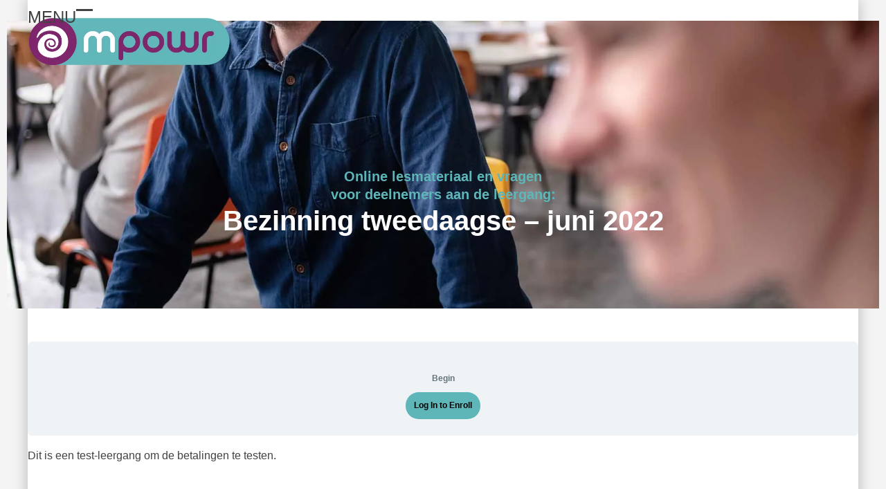

--- FILE ---
content_type: text/html; charset=UTF-8
request_url: https://mpowr.nl/courses/bezinning-tweedaagse/
body_size: 28237
content:
<!DOCTYPE html><html lang="nl-NL" class="wpex-classic-style"><head><script data-no-optimize="1">var litespeed_docref=sessionStorage.getItem("litespeed_docref");litespeed_docref&&(Object.defineProperty(document,"referrer",{get:function(){return litespeed_docref}}),sessionStorage.removeItem("litespeed_docref"));</script> <meta charset="UTF-8"><link rel="profile" href="http://gmpg.org/xfn/11"> <script type="litespeed/javascript" data-src="https://www.googletagmanager.com/gtag/js?id=G-EXXPGR2FFN"></script><script type="litespeed/javascript">window.dataLayer=window.dataLayer||[];function gtag(){dataLayer.push(arguments)}gtag('js',new Date());gtag('config','G-EXXPGR2FFN',{'anonymize_ip':!0})</script><meta name='robots' content='index, follow, max-image-preview:large, max-snippet:-1, max-video-preview:-1' /><meta name="viewport" content="width=device-width, initial-scale=1"><title>Bezinning tweedaagse - juni 2022 - mpowr - Nascholingen Medisch Leiderschap</title><meta name="description" content="Dit is een test-leergang om de betalingen te testen." /><link rel="canonical" href="https://mpowr.nl/courses/bezinning-tweedaagse/" /><meta property="og:locale" content="nl_NL" /><meta property="og:type" content="article" /><meta property="og:title" content="Bezinning tweedaagse - juni 2022 - mpowr - Nascholingen Medisch Leiderschap" /><meta property="og:url" content="https://mpowr.nl/courses/bezinning-tweedaagse/" /><meta property="og:site_name" content="mpowr - Nascholingen Medisch Leiderschap" /><meta property="article:modified_time" content="2023-02-28T13:40:38+00:00" /><meta property="og:image" content="https://i0.wp.com/mpowr.nl/wp-content/uploads/2021/04/Bezinning.jpg?fit=1600%2C1067&ssl=1" /><meta property="og:image:width" content="1600" /><meta property="og:image:height" content="1067" /><meta property="og:image:type" content="image/jpeg" /><meta name="twitter:card" content="summary_large_image" /> <script type="application/ld+json" class="yoast-schema-graph">{"@context":"https://schema.org","@graph":[{"@type":"WebPage","@id":"https://mpowr.nl/courses/bezinning-tweedaagse/","url":"https://mpowr.nl/courses/bezinning-tweedaagse/","name":"Bezinning tweedaagse - juni 2022 - mpowr - Nascholingen Medisch Leiderschap","isPartOf":{"@id":"https://mpowr.nl/#website"},"primaryImageOfPage":{"@id":"https://mpowr.nl/courses/bezinning-tweedaagse/#primaryimage"},"image":{"@id":"https://mpowr.nl/courses/bezinning-tweedaagse/#primaryimage"},"thumbnailUrl":"https://mpowr.nl/wp-content/uploads/2021/04/Bezinning.jpg","datePublished":"2022-03-07T11:54:57+00:00","dateModified":"2023-02-28T13:40:38+00:00","breadcrumb":{"@id":"https://mpowr.nl/courses/bezinning-tweedaagse/#breadcrumb"},"inLanguage":"nl-NL","potentialAction":[{"@type":"ReadAction","target":["https://mpowr.nl/courses/bezinning-tweedaagse/"]}]},{"@type":"ImageObject","inLanguage":"nl-NL","@id":"https://mpowr.nl/courses/bezinning-tweedaagse/#primaryimage","url":"https://mpowr.nl/wp-content/uploads/2021/04/Bezinning.jpg","contentUrl":"https://mpowr.nl/wp-content/uploads/2021/04/Bezinning.jpg","width":1600,"height":1067},{"@type":"BreadcrumbList","@id":"https://mpowr.nl/courses/bezinning-tweedaagse/#breadcrumb","itemListElement":[{"@type":"ListItem","position":1,"name":"Home","item":"https://mpowr.nl/"},{"@type":"ListItem","position":2,"name":"Leergangen","item":"https://mpowr.nl/courses/"},{"@type":"ListItem","position":3,"name":"Bezinning tweedaagse &#8211; juni 2022"}]},{"@type":"WebSite","@id":"https://mpowr.nl/#website","url":"https://mpowr.nl/","name":"Mpowr","description":"Volg je hart, pak de regie.","publisher":{"@id":"https://mpowr.nl/#organization"},"alternateName":"Nascholingen Medisch Leiderschap","potentialAction":[{"@type":"SearchAction","target":{"@type":"EntryPoint","urlTemplate":"https://mpowr.nl/?s={search_term_string}"},"query-input":{"@type":"PropertyValueSpecification","valueRequired":true,"valueName":"search_term_string"}}],"inLanguage":"nl-NL"},{"@type":"Organization","@id":"https://mpowr.nl/#organization","name":"Mpowr","alternateName":"Nascholingen Medisch Leiderschap","url":"https://mpowr.nl/","logo":{"@type":"ImageObject","inLanguage":"nl-NL","@id":"https://mpowr.nl/#/schema/logo/image/","url":"https://mpowr.nl/wp-content/uploads/2021/03/mpowr-logo-kaal.png","contentUrl":"https://mpowr.nl/wp-content/uploads/2021/03/mpowr-logo-kaal.png","width":600,"height":144,"caption":"Mpowr"},"image":{"@id":"https://mpowr.nl/#/schema/logo/image/"},"sameAs":["https://www.linkedin.com/company/mpowrnl"]}]}</script> <link rel='dns-prefetch' href='//challenges.cloudflare.com' /><link rel='dns-prefetch' href='//fonts.googleapis.com' /><link rel="alternate" type="application/rss+xml" title="mpowr - Nascholingen Medisch Leiderschap &raquo; feed" href="https://mpowr.nl/feed/" /><link rel="alternate" type="application/rss+xml" title="mpowr - Nascholingen Medisch Leiderschap &raquo; reacties feed" href="https://mpowr.nl/comments/feed/" /><link rel="alternate" type="text/calendar" title="mpowr - Nascholingen Medisch Leiderschap &raquo; iCal Feed" href="https://mpowr.nl/cursusagenda/?ical=1" /><link rel="alternate" title="oEmbed (JSON)" type="application/json+oembed" href="https://mpowr.nl/wp-json/oembed/1.0/embed?url=https%3A%2F%2Fmpowr.nl%2Fcourses%2Fbezinning-tweedaagse%2F&#038;lang=nl" /><link rel="alternate" title="oEmbed (XML)" type="text/xml+oembed" href="https://mpowr.nl/wp-json/oembed/1.0/embed?url=https%3A%2F%2Fmpowr.nl%2Fcourses%2Fbezinning-tweedaagse%2F&#038;format=xml&#038;lang=nl" /><style id='wp-img-auto-sizes-contain-inline-css'>img:is([sizes=auto i],[sizes^="auto," i]){contain-intrinsic-size:3000px 1500px}
/*# sourceURL=wp-img-auto-sizes-contain-inline-css */</style><style id="litespeed-ccss">.vc_column-inner:after,.vc_row:after{clear:both}.vc_row:after,.vc_row:before{content:" ";display:table}.vc_column_container{width:100%}.vc_row{margin-left:-15px;margin-right:-15px}.vc_col-sm-12{position:relative;min-height:1px;padding-left:15px;padding-right:15px;box-sizing:border-box}@media (min-width:768px){.vc_col-sm-12{float:left}.vc_col-sm-12{width:100%}}#content .wpb_text_column :last-child,#content .wpb_text_column p:last-child,.wpb_text_column :last-child,.wpb_text_column p:last-child{margin-bottom:0}.wpb_content_element{margin-bottom:35px}.wpb-content-wrapper{margin:0;padding:0;border:none;overflow:unset;display:block}.vc_column-inner:after,.vc_column-inner:before{content:" ";display:table}.vc_column_container{padding-left:0;padding-right:0}.vc_column_container>.vc_column-inner{box-sizing:border-box;padding-left:15px;padding-right:15px;width:100%}.wpcf7 form .wpcf7-response-output{margin:2em .5em 1em;padding:.2em 1em;border:2px solid #00a0d2}.wpcf7 form.init .wpcf7-response-output{display:none}.wpcf7-form-control-wrap{position:relative}:root{--ld-spacer-0:.25rem;--ld-spacer-1:.5rem;--ld-spacer-2:.75rem;--ld-spacer-3:1rem;--ld-spacer-4:1.25rem;--ld-spacer-5:1.5rem;--ld-spacer-6:2rem;--ld-spacer-7:2.25rem;--ld-spacer-8:2.5rem;--ld-spacer-9:3rem;--ld-spacer-10:3.5rem;--ld-spacer-11:4rem;--ld-spacer-12:5rem;--ld-spacer-13:6rem;--ld-spacer-14:8rem;--ld-spacer-fixed-0:4px;--ld-spacer-fixed-1:8px;--ld-spacer-fixed-2:12px;--ld-spacer-fixed-3:16px;--ld-spacer-fixed-4:20px;--ld-spacer-fixed-5:24px;--ld-spacer-fixed-6:32px;--ld-spacer-fixed-7:36px;--ld-spacer-fixed-8:40px;--ld-spacer-fixed-9:48px;--ld-spacer-fixed-10:56px;--ld-spacer-fixed-11:64px;--ld-spacer-fixed-12:80px;--ld-spacer-fixed-13:96px;--ld-spacer-fixed-14:128px;--ld-radius:4px;--ld-color-brand-primary:#3259eb;--ld-color-brand-secondary:#f3b33e;--ld-color-brand-tertiary:#479bf8;--ld-color-semantic-success:#3eab6a;--ld-color-semantic-error:#e65255;--ld-color-system-dark:#0e0e2c;--ld-color-system-body-text:#4a4a68;--ld-color-system-subtle:#8c8ca2;--ld-color-system-subtle-text:var(--ld-color-system-subtle);--ld-color-system-border:#dce1e8;--ld-color-system-light-1:#f3f8ff;--ld-color-system-light-2:#f7f9fc;--ld-color-system-white:#fff;--ld-color-alert-bg:#7a7a7a;--ld-color-alert-text:var(--ld-color-system-white);--ld-color-body-bg:var(--ld-color-system-white);--ld-color-border:#ddd;--ld-color-button:var(--ld-color-system-white);--ld-color-button-bg:var(--ld-color-brand-primary);--ld-color-button-bg-hover:#2c4fd1;--ld-color-progress-bar-bg:#f5f5f5;--ld-color-progress-bar-fg:#000;--ld-color-field-bg:var(--ld-color-system-light-1);--ld-color-field-bg-hover:var(--ld-color-system-white);--ld-color-field-bg-active:var(--ld-color-system-white);--ld-color-field-bg-valid:var(--ld-color-system-white);--ld-color-field-bg-error:var(--ld-color-system-white);--ld-color-field-bg-disabled:var(--ld-color-system-light-2);--ld-color-field-border:var(--ld-color-system-subtle);--ld-color-field-border-active:var(--ld-color-brand-primary);--ld-color-field-border-active-shadow:0 0 0 4px rgba(50,89,235,.2);--ld-color-field-border-error:var(--ld-color-semantic-error);--ld-color-field-border-error-shadow:0 0 0 4px rgba(230,82,85,.2);--ld-color-field-border-valid:var(--ld-color-semantic-success);--ld-color-field-border-valid-shadow:0 0 0 4px rgba(62,171,106,.2);--ld-color-field-border-disabled:var(--ld-color-system-light-3);--ld-color-field-text:var(--ld-color-system-subtle-text);--ld-color-field-text-active:var(--ld-color-system-dark);--ld-color-field-text-valid:var(--ld-color-system-dark);--ld-color-field-text-error:var(--ld-color-system-dark);--ld-color-field-text-disabled:var(--ld-color-system-subtle-text);--ld-color-field-description:var(--ld-color-system-subtle-text);--ld-color-field-error:var(--ld-color-semantic-error);--ld-color-label:var(--ld-color-system-dark);--ld-color-button-secondary-border:#728188;--ld-typography-font-family:inter,-apple-system,roboto,ubuntu,sans-serif;--ld-typography-font-weight-regular:400;--ld-typography-font-weight-medium:500;--ld-typography-font-weight-bold:700;--ld-typography-desktop-h1-size:4rem;--ld-typography-desktop-h1-height:4.5rem;--ld-typography-desktop-h1-weight:var(--ld-typography-font-weight-bold);--ld-typography-desktop-h1-spacing:-2%;--ld-typography-desktop-h1-margin:var(--ld-spacer-8);--ld-typography-mobile-h1-size:3rem;--ld-typography-mobile-h1-height:3.5rem;--ld-typography-mobile-h1-margin:var(--ld-spacer-7);--ld-typography-desktop-h2-size:3rem;--ld-typography-desktop-h2-height:3.5rem;--ld-typography-desktop-h2-weight:var(--ld-typography-font-weight-bold);--ld-typography-desktop-h2-spacing:-2%;--ld-typography-desktop-h2-margin:var(--ld-spacer-7);--ld-typography-mobile-h2-size:2.5rem;--ld-typography-mobile-h2-height:3rem;--ld-typography-mobile-h2-margin:var(--ld-spacer-6);--ld-typography-desktop-h3-size:2.5rem;--ld-typography-desktop-h3-height:3rem;--ld-typography-desktop-h3-weight:var(--ld-typography-font-weight-bold);--ld-typography-desktop-h3-spacing:-2%;--ld-typography-desktop-h3-margin:var(--ld-spacer-6);--ld-typography-mobile-h3-size:2rem;--ld-typography-mobile-h3-height:2.5rem;--ld-typography-mobile-h3-margin:var(--ld-spacer-5);--ld-typography-desktop-h4-size:2rem;--ld-typography-desktop-h4-height:2.5rem;--ld-typography-desktop-h4-weight:var(--ld-typography-font-weight-bold);--ld-typography-desktop-h4-spacing:inherit;--ld-typography-desktop-h4-margin:var(--ld-spacer-5);--ld-typography-mobile-h4-size:1.5rem;--ld-typography-mobile-h4-height:2rem;--ld-typography-mobile-h4-margin:var(--ld-spacer-4);--ld-typography-desktop-h5-size:1.5rem;--ld-typography-desktop-h5-height:2rem;--ld-typography-desktop-h5-weight:var(--ld-typography-font-weight-bold);--ld-typography-desktop-h5-spacing:inherit;--ld-typography-desktop-h5-margin:var(--ld-spacer-4);--ld-typography-mobile-h5-size:1.25rem;--ld-typography-mobile-h5-height:1.75rem;--ld-typography-mobile-h5-margin:var(--ld-spacer-4);--ld-typography-desktop-h6-size:1.125rem;--ld-typography-desktop-h6-height:1.5rem;--ld-typography-desktop-h6-weight:var(--ld-typography-font-weight-bold);--ld-typography-desktop-h6-spacing:inherit;--ld-typography-desktop-h6-margin:var(--ld-spacer-3);--ld-typography-mobile-h6-size:1.125rem;--ld-typography-mobile-h6-height:1.5rem;--ld-typography-mobile-h6-margin:var(--ld-spacer-3);--ld-typography-desktop-body-large-size:1.25rem;--ld-typography-desktop-body-large-height:1.75rem;--ld-typography-mobile-body-large-size:1rem;--ld-typography-mobile-body-large-height:1.5rem;--ld-typography-desktop-body-size:1rem;--ld-typography-desktop-body-height:1.5rem;--ld-typography-mobile-body-size:.875rem;--ld-typography-mobile-body-height:1.375rem;--ld-typography-desktop-body-small-size:.875rem;--ld-typography-desktop-body-small-height:1.375rem;--ld-typography-desktop-caption-size:.75rem;--ld-typography-desktop-caption-height:1.25rem;--ld-typography-desktop-caption-weight:var(--ld-typography-font-weight-regular);--ld-typography-mobile-caption-size:.75rem;--ld-typography-mobile-caption-height:1.25rem;--ld-typography-desktop-pre-title-size:.75rem;--ld-typography-desktop-pre-title-height:1.25rem;--ld-typography-desktop-pre-title-weight:var(--ld-typography-font-weight-bold);--ld-typography-desktop-pre-title-spacing:3%;--ld-typography-desktop-pre-title-transform:uppercase;--ld-typography-mobile-pre-title-size:.75rem;--ld-typography-mobile-pre-title-height:1.25rem;--ld-typography-desktop-button-text-size:1rem;--ld-typography-desktop-button-text-height:1.5rem;--ld-typography-desktop-button-text-weight:var(--ld-typography-font-weight-bold);--ld-typography-desktop-button-text-spacing:3%;--ld-typography-mobile-button-text-size:.875rem;--ld-typography-mobile-button-text-height:1.375rem;--ld-typography-desktop-link-size:1rem;--ld-typography-desktop-link-height:1.5rem;--ld-typography-desktop-link-weight:var(--ld-typography-font-weight-bold);--ld-typography-desktop-link-decoration:underline;--ld-typography-mobile-link-size:.875rem;--ld-typography-mobile-link-height:1.375rem;--ld-icon-size-xl:2rem;--ld-icon-size-lg:1.5rem;--ld-icon-size-md:1.25rem;--ld-icon-size-sm:1rem;--ld-icon-size-default:var(--ld-icon-size-md);--ld-button-border-radius:var(--ld-radius);--ld-button-border-radius-rounded:100px;--ld-field-radius:var(--ld-radius);--ld-border-radius:8px;--ld-border-radius-small:4px;--ld-alert-border-radius:8px;--ld-alert-border-width:1px;--ld-alert-margin:0 0 var(--ld-spacer-3) 0;--ld-alert-padding:var(--ld-spacer-2) var(--ld-spacer-fixed-3);--ld-alert-last-margin:0 0 var(--ld-spacer-8) 0;--ld-breadcrumbs-font-size:var(--ld-typography-desktop-body-small-size);--ld-breadcrumbs-line-height:var(--ld-typography-desktop-body-small-height);--ld-breadcrumbs-font-weight:var(--ld-typography-font-weight-regular);--ld-breadcrumbs-link-color:var(--ld-color-brand-primary);--ld-breadcrumbs-text-color:var(--ld-color-body-text);--ld-breadcrumbs-delimiter-color:var(--ld-color-system-border);--ld-breadcrumbs-truncation-size:19ch;--ld-tabs-gap:var(--ld-spacer-6);--ld-tabs-font-weight:var(--ld-typography-font-weight-bold);--ld-tabs-color-text-active:var(--ld-color-brand-primary);--ld-tabs-background-color-hover:var(--ld-color-system-light-2);--ld-tabs-border-width:2px;--ld-tabs-border-width-active:4px;--ld-tabs-border-color:var(--ld-color-system-border);--ld-tabs-border-color-active:var(--ld-color-brand-primary);--ld-tabs-tab-gap:10px;--ld-pricing-gap:.25rem 0;--ld-instructors-margin:var(--ld-spacer-8) 0 0 0;--ld-instructors-gap:var(--ld-spacer-2);--ld-instructors-list-gap:var(--ld-spacer-3);--ld-instructors-item-gap:var(--ld-spacer-3);--ld-instructors-avatar-border-radius:50%;--ld-steps-margin-top:var(--ld-spacer-6);--ld-steps-list-gap:var(--ld-spacer-3);--ld-steps-info-padding:var(--ld-spacer-3) var(--ld-spacer-fixed-5);--ld-steps-item-background-color:var(--ld-color-system-light-2);--ld-steps-item-background-color-hover:var(--ld-color-system-border);--ld-steps-item-border-width:.063rem;--ld-steps-item-border-color:var(--ld-color-system-border);--ld-steps-item-border-radius:.25rem;--ld-steps-item-truncation-size:65ch;--ld-steps-sub-item-background-color:var(--ld-color-system-white);--ld-steps-link-item-background-color:var(--ld-color-system-border);--ld-steps-link-item-padding:var(--ld-spacer-0) var(--ld-spacer-fixed-5);--ld-steps-loader-item-padding:var(--ld-spacer-1) var(--ld-spacer-fixed-5);--ld-steps-pagination-margin:var(--ld-spacer-6) 0 0 0;--ld-pagination-item-size:2rem;--ld-pagination-item-active-color:var(--ld-color-brand-primary);--ld-pagination-item-active-border:.063rem solid var(--ld-color-brand-primary);--ld-pagination-item-active-border-radius:.25rem;--ld-progress-bar-width:100%;--ld-progress-bar-height:1rem;--ld-progress-bar-background-color:var(--ld-color-system-border);--ld-progress-bar-foreground-color:var(--ld-color-brand-primary);--ld-progress-bar-border-radius:.125rem;--ld-progress-bar-margin:var(--ld-spacer-4) 0 var(--ld-spacer-2) 0;--ld-progress-bar-value:0%;--ld-progress-donut-size:1.625rem;--ld-progress-donut-background-color:var(--ld-color-system-border);--ld-progress-donut-foreground-color:var(--ld-color-brand-primary);--ld-course-overview-gap:1rem}body,div,form,h1,h2,header,html,img,label,li,nav,p,small,span,strong,ul{margin:0;padding:0;border:0;outline:0;font:inherit;vertical-align:baseline;font-style:inherit;font-weight:inherit}*,*:before,*:after{box-sizing:border-box}img{max-width:100%;height:auto}:root{--wpex-white:#fff;--wpex-black:#000;--wpex-gray-50:#fafafa;--wpex-gray-100:#f7f7f7;--wpex-gray-200:#eee;--wpex-gray-300:#e0e0e0;--wpex-gray-400:#bdbdbd;--wpex-gray-500:#9e9e9e;--wpex-gray-600:#757575;--wpex-gray-700:#616161;--wpex-gray-800:#424242;--wpex-gray-900:#222;--wpex-gray-A900:#262626;--wpex-blue:#4a97c2;--wpex-blue-alt:#327397;--wpex-green:#87bf17;--wpex-green-alt:#679212;--wpex-red:#f73936;--wpex-red-alt:#bf0a08;--wpex-orange:#ee7836;--wpex-orange-alt:#cf5511;--wpex-purple:#9a5e9a;--wpex-purple-alt:#653e65;--wpex-pink:#f261c2;--wpex-pink-alt:#bc0f83;--wpex-teal:#00b3b3;--wpex-teal-alt:#006f6f;--wpex-brown:#804b35;--wpex-brown-alt:#5c3626;--wpex-gold:#fa3;--wpex-gold-alt:#ff9500;--wpex-rosy:#ea2487;--wpex-rosy-alt:#b81265;--wpex-grey:#bdbdbd;--wpex-grey-alt:#9e9e9e;--wpex-accent:#1a73e8;--wpex-accent-alt:#1464cc;--wpex-on-accent:var(--wpex-white);--wpex-on-accent-alt:var(--wpex-white);--wpex-red-error:#c62828;--wpex-green-success:#46b450;--wpex-yellow-warning:#ffb900;--wpex-blue-info:#00a0d2;--wpex-star-rating-color:#ffc833;--wpex-text-1:var(--wpex-gray-900);--wpex-text-2:var(--wpex-gray-800);--wpex-text-3:var(--wpex-gray-700);--wpex-text-4:var(--wpex-gray-600);--wpex-surface-1:var(--wpex-white);--wpex-surface-2:var(--wpex-gray-100);--wpex-surface-3:var(--wpex-gray-200);--wpex-surface-4:var(--wpex-gray-300);--wpex-alert-bg:var(--wpex-surface-3);--wpex-alert-color:#32373c;--wpex-info-bg:#e5f5fa;--wpex-success-bg:#ecf7ed;--wpex-warning-bg:#fff8e5;--wpex-error-bg:#fbeaea;--wpex-bg-color:var(--wpex-surface-1);--wpex-border-main:var(--wpex-surface-3);--wpex-heading-color:var(--wpex-text-1);--wpex-input-color:var(--wpex-text-2);--wpex-input-bg:var(--wpex-surface-1);--wpex-input-border-color:var(--wpex-surface-4);--wpex-focus-input-color:var(--wpex-input-color);--wpex-focus-input-bg:var(--wpex-input-bg);--wpex-focus-input-border-color:var(--wpex-input-border-color);--wpex-table-thead-bg:var(--wpex-surface-2);--wpex-table-thead-color:var(--wpex-text-1);--wpex-table-th-color:var(--wpex-text-1);--wpex-table-cell-border-color:var(--wpex-border-main);--wpex-text-xs:.75rem;--wpex-text-sm:.875rem;--wpex-text-base:1rem;--wpex-text-lg:clamp(1.125rem,.9688rem + .5vw,1.25rem);--wpex-text-xl:clamp(1.25rem,.9375rem + 1vw,1.5rem);--wpex-text-2xl:clamp(1.5rem,1.1875rem + 1vw,1.75rem);--wpex-text-3xl:clamp(1.75rem,1.2813rem + 1.5vw,2.125rem);--wpex-text-4xl:clamp(2.125rem,.8125rem + 3vw,2.5rem);--wpex-text-5xl:clamp(2.5rem,1.0313rem + 3.5vw,3rem);--wpex-text-6xl:clamp(3rem,1.0938rem + 4.5vw,3.625rem);--wpex-text-7xl:clamp(3.625rem,2.6875rem + 3vw,4.375rem);--wpex-rounded-xs:.25rem;--wpex-rounded-sm:.375rem;--wpex-rounded:.5rem;--wpex-rounded-md:.75rem;--wpex-rounded-lg:1.5rem;--wpex-rounded-full:9999px;--wpex-leading-tight:1.25;--wpex-leading-snug:1.375;--wpex-leading-normal:1.5;--wpex-leading-relaxed:1.625;--wpex-leading-loose:2;--wpex-tracking-tighter:-.05em;--wpex-tracking-tight:-.025em;--wpex-tracking-normal:0;--wpex-tracking-wide:.025em;--wpex-tracking-wider:.05em;--wpex-tracking-widest:.1em;--wpex-radius-blob-1:30% 70% 70% 30%/53% 30% 70% 47%;--wpex-radius-blob-2:53% 47% 34% 66%/63% 46% 54% 37%;--wpex-radius-blob-3:37% 63% 56% 44%/49% 56% 44% 51%;--wpex-radius-blob-4:63% 37% 37% 63%/43% 37% 63% 57%;--wpex-radius-blob-5:49% 51% 48% 52%/57% 44% 56% 43%;--wpex-shadow-xs:0 0 0 1px rgba(0,0,0,.05);--wpex-shadow-sm:0 1px 2px 0 rgba(0,0,0,.05);--wpex-shadow:0 1px 3px 0 rgba(0,0,0,.1),0 1px 2px 0 rgba(0,0,0,.06);--wpex-shadow-md:0 4px 6px -1px rgba(0,0,0,.1),0 2px 4px -1px rgba(0,0,0,.06);--wpex-shadow-lg:0 10px 15px -3px rgba(0,0,0,.1),0 4px 6px -2px rgba(0,0,0,.05);--wpex-shadow-xl:0 20px 25px -5px rgba(0,0,0,.1),0 10px 10px -5px rgba(0,0,0,.04);--wpex-shadow-2xl:0 25px 50px -12px rgba(0,0,0,.25);--wpex-shadow-inner:inset 0 2px 4px 0 rgba(0,0,0,.06);--wpex-focus-shadow-outline:0 0 0 3px rgba(66,153,225,.5);--wpex-row-gap:25px;--wpex-font-sans:system-ui,-apple-system,BlinkMacSystemFont,"Segoe UI",Roboto,"Helvetica Neue",Arial,"Noto Sans",sans-serif,"Apple Color Emoji","Segoe UI Emoji","Segoe UI Symbol","Noto Color Emoji";--wpex-font-serif:"Iowan Old Style","Apple Garamond",Baskerville,"Times New Roman","Droid Serif",Times,"Source Serif Pro",serif,"Apple Color Emoji","Segoe UI Emoji","Segoe UI Symbol";--wpex-font-mono:Menlo,Monaco,Consolas,"Liberation Mono","Courier New",monospace;--wpex-el-margin-bottom:20px;--wpex-bold:600;--wpex-link-decoration-line:none;--wpex-hover-link-decoration-line:underline;--wpex-btn-font-size:1em;--wpex-btn-padding:.75em 1.25em;--wpex-btn-font-weight:500;--wpex-btn-border-width:0;--wpex-btn-border-style:none;--wpex-btn-border-radius:var(--wpex-rounded-xs);--wpex-btn-line-height:var(--wpex-leading-normal);--wpex-btn-letter-spacing:inherit;--wpex-btn-text-transform:inherit;--wpex-btn-font-family:inherit;--wpex-btn-font-style:inherit;--wpex-heading-line-height:var(--wpex-leading-tight);--wpex-heading-font-weight:var(--wpex-bold);--wpex-container-width:1280px;--wpex-container-max-width:90%;--wpex-content-area-width:calc(100% - var(--wpex-primary-sidebar-width,min(300px,30%)) - 5%);--wpex-primary-sidebar-width:min(300px,30%);--wpex-primary-bottom-space:40px;--wpex-boxed-layout-gutter:30px;--wpex-select-height:2.5em;--wpex-input-font-size:1em;--wpex-input-line-height:var(--wpex-leading-normal);--wpex-input-border-radius:var(--wpex-rounded-xs);--wpex-input-padding:.5em .75em;--wpex-input-border-width:1px;--wpex-input-border-style:solid;--wpex-comment-avatar-size:50px;--wpex-comment-avatar-margin:20px;--wpadminbar-height:32px}@media screen and (max-width:782px){:root{--wpadminbar-height:46px}}body:not(.admin-bar){--wpadminbar-height:0px}body:not(.has-frame-border){--wpex-site-frame-border-size:0px}@supports (height:100dvh){:root{--wpex-100dvh:100dvh}}body{--wpex-sticky-elements-height:calc(var(--wpex-sticky-topbar-height,0px) + var(--wpex-sticky-main-nav-height,0px) + var(--wpex-sticky-header-height,0px) + var(--wpex-sticky-enb-height,0px) + var(--wpadminbar-height) + var(--wpex-site-frame-border-size) + var(--wpex-sticky-elements-height-extra,0px))}#main{--wpex-sticky-offset:calc(var(--wpex-sticky-elements-height,0px) + var(--wpex-sticky-offset-padding,25px))}.screen-reader-text,.skip-to-content{clip:rect(1px,1px,1px,1px);word-wrap:normal;position:absolute;height:1px;width:1px;margin:-1px;overflow:hidden;border:0;padding:0}html{overflow-x:hidden;overflow-x:clip;overflow-y:scroll;scroll-behavior:auto;-webkit-text-size-adjust:100%;-ms-text-size-adjust:100%}body{font-size:var(--wpex-body-font-size,var(--wpex-text-base,1rem));font-family:var(--wpex-body-font-family,var(--wpex-font-sans));line-height:var(--wpex-body-line-height,var(--wpex-leading-normal));color:var(--wpex-text-2);background-color:var(--wpex-bg-color);overflow-x:hidden;overflow-x:clip}.container{width:var(--wpex-container-width);margin:0 auto}.wpex-responsive .container{max-width:var(--wpex-container-max-width)}.content-full-width .content-area{width:100%}#wrap{position:relative}.site-boxed{--wpex-bg-color:var(--wpex-surface-4)}.site-boxed #wrap{margin:0 auto;width:var(--wpex-container-width);background:var(--wpex-surface-1)}.site-boxed #wrap .container{width:100%;max-width:none;padding-inline:var(--wpex-boxed-layout-gutter)}.site-boxed.wpex-responsive #wrap{--wpex-container-max-width:100%;max-width:var(--wpex-container-max-width)}.site-boxed.wrap-boxshadow #wrap{box-shadow:0px 1px 4px rgba(0,0,0,.25)}.site-boxed.has-mobile-menu #mobile-menu{inset-inline-end:var(--wpex-boxed-layout-gutter)}p{margin-block-end:var(--wpex-el-margin-bottom)}strong{font-weight:700}small{font-size:80%}h1,h2{margin:30px 0 var(--wpex-el-margin-bottom)}h1,h2,.wpex-heading{color:var(--wpex-heading-color);font-style:var(--wpex-heading-font-style);font-weight:var(--wpex-heading-font-weight);font-family:var(--wpex-heading-font-family);line-height:var(--wpex-heading-line-height);letter-spacing:var(--wpex-heading-letter-spacing);text-transform:var(--wpex-heading-text-transform);text-wrap:var(--wpex-heading-text-wrap);word-break:break-word}h1{font-size:var(--wpex-text-3xl)}h2{font-size:var(--wpex-text-2xl)}a{color:var(--wpex-link-color,var(--wpex-accent));text-decoration-line:var(--wpex-link-decoration-line);text-decoration-color:var(--wpex-link-decoration-color);text-decoration-style:var(--wpex-link-decoration-style);text-decoration-thickness:var(--wpex-link-decoration-thickness);text-underline-offset:var(--wpex-link-underline-offset)}ul{margin-inline-start:var(--wpex-list-margin-side,30px);margin-block-end:var(--wpex-list-margin-bottom,var(--wpex-el-margin-bottom));list-style-position:var(--wpex-list-style-position,outside)}input{font-size:100%;line-height:inherit;margin:0;vertical-align:baseline}input:-webkit-autofill{filter:none}::placeholder{color:inherit;opacity:.7}.button{display:inline-block;-webkit-appearance:none;-webkit-font-smoothing:inherit;text-decoration:none!important;text-align:center;max-width:100%;padding:var(--wpex-btn-padding);background-color:var(--wpex-btn-bg,var(--wpex-accent));background-image:var(--wpex-btn-img);border-radius:var(--wpex-btn-border-radius);border-width:var(--wpex-btn-border-width);border-style:var(--wpex-btn-border-style);border-color:var(--wpex-btn-border-color,currentColor);color:var(--wpex-btn-color,var(--wpex-on-accent));font-size:var(--wpex-btn-font-size);font-family:var(--wpex-btn-font-family);font-style:var(--wpex-btn-font-style);text-transform:var(--wpex-btn-text-transform);letter-spacing:var(--wpex-btn-letter-spacing);line-height:var(--wpex-btn-line-height);font-weight:var(--wpex-btn-font-weight)}.wpex-hamburger-icon{position:relative;display:inline-block;height:calc(var(--wpex-hamburger-icon-bar-height,3px)*3 + var(--wpex-hamburger-icon-gutter,4px)*2);width:calc(var(--wpex-hamburger-icon-width,22px))}.wpex-hamburger-icon>span,.wpex-hamburger-icon>span:before,.wpex-hamburger-icon>span:after{content:"";display:block;position:absolute;inset-inline-start:0;height:var(--wpex-hamburger-icon-bar-height,3px);width:100%;background:currentColor;transform-style:preserve-3d}.wpex-hamburger-icon>span{inset-block-start:50%;margin-block-start:calc(-1*var(--wpex-hamburger-icon-bar-height,3px)/2)}.wpex-hamburger-icon>span:before{inset-block-start:calc(-1*(var(--wpex-hamburger-icon-bar-height,3px) + var(--wpex-hamburger-icon-gutter,4px)))}.wpex-hamburger-icon>span:after{inset-block-start:calc(var(--wpex-hamburger-icon-bar-height,3px) + var(--wpex-hamburger-icon-gutter,4px))}#site-header{background-color:var(--wpex-site-header-bg-color);color:var(--wpex-site-header-color)}.wpex-dropdown-menu{margin:0;padding:0;list-style:none}.wpex-dropdown-menu>.menu-item{float:left}.main-navigation a{text-decoration:none}.main-navigation-ul>.menu-item:not(:last-child){margin-inline-end:var(--wpex-main-nav-gutter)}.main-navigation-ul>.menu-item>a{display:block;background:var(--wpex-main-nav-link-bg);padding-inline:var(--wpex-main-nav-link-padding-x,0px);padding-block:var(--wpex-main-nav-link-padding-y,0px);color:var(--wpex-main-nav-link-color,var(--wpex-text-2));line-height:var(--wpex-main-nav-link-line-height,var(--wpex-leading-normal))}.main-navigation-ul>.menu-item>a>.link-inner{display:inline-block;line-height:var(--wpex-main-nav-link-inner-line-height,normal);background:var(--wpex-main-nav-link-inner-bg);border-radius:var(--wpex-main-nav-link-inner-border-radius,3px);padding:var(--wpex-main-nav-link-inner-padding-y) var(--wpex-main-nav-link-inner-padding-x)}.header-drop-widget{box-shadow:var(--wpex-dropmenu-box-shadow,var(--wpex-shadow))}.header-drop-widget--colored-top-border{border-style:solid;border-block-start-width:var(--wpex-dropmenu-colored-top-border-width,3px);border-block-start-color:var(--wpex-dropmenu-colored-top-border-color,var(--wpex-accent))}.navbar-fixed-height{height:var(--wpex-main-nav-height,50px)}.navbar-fixed-line-height .main-navigation-ul>.menu-item>a{height:var(--wpex-main-nav-height,50px);line-height:var(--wpex-main-nav-line-height,var(--wpex-main-nav-height,50px))}#site-header.dyn-styles .logo-img[data-sticky-logo],.not-sticky .logo-img[data-sticky-logo]{display:none}.shrink-sticky-header.on-shrink-adjust-height:not(.fixed-scroll--mobile-only) #site-logo .logo-img{max-height:var(--wpex-site-header-shrink-start-height,60px);width:auto}.anim-shrink-header #site-logo .logo-img{transform:translate3d(0,0,0);width:auto;backface-visibility:hidden}.navbar-style-one{--wpex-main-nav-link-padding-y:0px;--wpex-main-nav-link-padding-x:4px;--wpex-main-nav-link-inner-padding-y:.5em;--wpex-main-nav-link-inner-padding-x:11px;position:absolute;inset-block-start:50%;background:var(--wpex-main-nav-bg,transparent);margin-block-start:calc(-1*var(--wpex-main-nav-height,50px)/2);inset-inline-end:calc(-1*(var(--wpex-main-nav-link-padding-x) + var(--wpex-main-nav-link-inner-padding-x)))}.site-boxed .navbar-style-one{margin-inline-end:var(--wpex-boxed-layout-gutter)}#mobile-menu{--wpex-link-color:currentColor;--wpex-hover-link-color:currentColor}#mobile-menu a{position:relative;font-size:22px;text-decoration:none;display:inline-flex;align-items:center}.wpex-dropdowns-shadow-five{--wpex-dropmenu-box-shadow:0 5px 11px 0 rgba(0,0,0,.24)}.wpex-dropdown-style-minimal-sq{--wpex-dropmenu-border-width:0;--wpex-dropmenu-border-color:transparent}.widget{--wpex-list-margin-side:0px;--wpex-list-margin-bottom:0px}#footer-bottom-menu ul{list-style:none;margin:0}#footer-bottom-menu li{display:inline-block}#footer-bottom-menu li:not(:first-child){margin-inline-start:20px}.wpex-icon{display:inline-block}.wpex-icon svg{height:var(--wpex-icon-height,1em);width:var(--wpex-icon-width);vertical-align:var(--wpex-icon-offset,-.125em);fill:currentColor}@media only screen and (min-width:768px){.site-boxed #outer-wrap{padding:var(--wpex-boxed-layout-padding,40px 30px)}}@media only screen and (max-width:959px){:root{--wpex-content-area-width:100%;--wpex-primary-sidebar-width:100%}}.wpex-heading{display:block;font-size:inherit;margin:0;padding:0}.wpex-text-2{color:var(--wpex-text-2)}.wpex-surface-1{background-color:var(--wpex-surface-1)}.wpex-items-center{align-items:center}.wpex-bg-black{background-color:var(--wpex-black)}.wpex-rounded-inherit{border-radius:inherit}.wpex-flex{display:flex}.wpex-inline-flex{display:inline-flex}.wpex-gap-10{gap:10px}.wpex-flex-row-reverse{flex-direction:row-reverse}.wpex-float-left{float:left}.wpex-antialiased{-webkit-font-smoothing:antialiased;-moz-osx-font-smoothing:grayscale}.wpex-text-3xl{font-size:var(--wpex-text-3xl)}.wpex-h-auto{height:auto}.wpex-h-100{height:100%}.wpex-last-mb-0>:last-child{margin-block-end:0}.wpex-ml-10{margin-inline-start:10px}.wpex-opacity-0{opacity:0}.wpex-opacity-60{opacity:.6}.wpex-overflow-clip{overflow:hidden;overflow:clip}.wpex-py-30{padding-block:30px}.wpex-relative{position:relative}.wpex-absolute{position:absolute}.wpex-inset-0{inset:0}.wpex-top-50{inset-block-start:50%}.wpex-top-100{inset-block-start:100%}.wpex-right-0{inset-inline-end:0}.wpex-text-center{text-align:center}.wpex-text-initial{text-align:initial}.wpex-child-inherit-color *:not(.theme-button):not(.button):not(.wpex-alert):not(.wpex-heading):not(pre):not(code){color:inherit}.wpex-translate-Z-0{transform:translateZ(0)}.-wpex-translate-y-50{transform:translateY(-50%)}.wpex-align-middle{vertical-align:middle}.wpex-invisible{visibility:hidden}.wpex-max-w-100{max-width:100%}.wpex-z-sticky{z-index:1050}.wpex-z-dropdown{z-index:1150}:root{--wpex-woo-notice-icon-size:20px;--wpex-woo-product-list-space:10px;--wpex-woo-product-list-thumb-size:50px;--wpex-woo-form-row-space:25px;--wpex-woo-loading-mask-image:url('data:image/svg+xml,<svg xmlns="http://www.w3.org/2000/svg" width="16" height="16" viewBox="0 0 16 16"><path fill-rule="evenodd" d="M8 3a5 5 0 1 0 4.546 2.914.5.5 0 0 1 .908-.417A6 6 0 1 1 8 2z"/><path d="M8 4.466V.534a.25.25 0 0 1 .41-.192l2.36 1.966c.12.1.12.284 0 .384L8.41 4.658A.25.25 0 0 1 8 4.466"/></svg>')}.wcmenucart:after{display:none!important}.wcmenucart-details{margin-inline-start:10px}.wcmenucart-details.count.t-bubble{display:block;position:absolute;inset-block-start:-8px;inset-inline-end:-12px;height:16px;line-height:16px;width:16px;text-align:center;font-size:9px;margin:0;color:var(--wpex-on-accent);background:var(--wpex-accent);border-radius:var(--wpex-rounded-full)}.wcmenucart-items-0 .wcmenucart-details.count,.wcmenucart-text{display:none}#current-shop-items-dropdown{width:300px}#current-shop-items-dropdown .widget_shopping_cart_content{padding-block-start:calc(20px - var(--wpex-woo-product-list-space));padding-block-end:20px}.site-boxed .header-one #current-shop-items-dropdown{inset-inline-end:var(--wpex-boxed-layout-gutter)}body:lang(nl-NL) .en-only{display:none}.navbar-style-one .dropdown-menu>li{margin-left:15px}.boxed-main-layout #outer-wrap{padding:0 0 50px}@media only screen and (max-width:959px){.boxed-main-layout #outer-wrap{padding:0}}.boxed-main-layout.wrap-boxshadow #wrap{box-shadow:0px 0px 20px rgba(0,0,0,.25)}.not-sticky .shrink-sticky-header #site-logo img{max-height:70px!important;position:absolute}@media only screen and (max-width:959px){.not-sticky .shrink-sticky-header #site-logo img{max-height:50px!important;position:absolute;top:5px}}#mobile-menu a{margin-top:20px}@media only screen and (max-width:495px){.mobile-menu-toggle__label{display:none}}.wpcf7 input{margin:0;max-height:220px;width:100%;margin-bottom:10px;color:#fff;border-width:0;background-color:#5eb6b8!important}input[type=submit]{width:auto;margin-top:10px;border:0 none;float:right;padding:8px 30px 4px;text-transform:uppercase;background-color:#7e256b!important;border-radius:none!important}#footer-bottom h2{font-size:40px;color:#fff;margin-top:6px;font-weight:400}#footer-bottom ul{display:none}.ld-course-status-segment.ld-course-status-seg-price.ld-course-status-mode-free,.ld-course-status-segment.ld-course-status-seg-status{display:none!important}.ld-login-modal{max-width:500px!important}body.has-mobile-menu .hide-at-mm-breakpoint{display:none}.wpex-mobile-toggle-menu-icon_buttons #site-logo{height:100%;float:left;text-align:start}.vc_column-inner{margin-bottom:var(--wpex-vc-column-inner-margin-bottom)}.wpb_row,.wpb_content_element{margin-bottom:var(--wpex-vc-elements-bottom-margin,0px)}:root{--wpex-vc-gutter:30px}.wpex-vc-reset-negative-margin{margin-inline:0}.wpex-vc-row-boxed-layout-stretched{margin-left:calc(-1*var(--wpex-boxed-layout-gutter))!important;margin-right:calc(-1*var(--wpex-boxed-layout-gutter))!important;padding-left:calc(var(--wpex-boxed-layout-gutter) - var(--wpex-vc-gutter)/2);padding-right:calc(var(--wpex-boxed-layout-gutter) - var(--wpex-vc-gutter)/2)}.wpb_text_column.has-custom-color{--wpex-link-decoration-line:underline;--wpex-link-decoration-color:currentColor;--wpex-hover-link-decoration-color:currentColor}:root{--vcex-icon-xs:12px;--vcex-icon-sm:20px;--vcex-icon-normal:40px;--vcex-icon-md:60px;--vcex-icon-lg:80px;--vcex-icon-xl:100px}:root{--ld-color-semantic-success:#2f8351;--ld-color-semantic-error:#db0000;--ld-color-system-body-text:#333;--ld-color-system-middle-gray:#d2d7e2;--ld-color-system-middle-gray-light:#edf0f5;--ld-color-system-light-2:#f6f8fa;--ld-color-system-subtle:#73738c;--ld-color-system-subtle-text:var(--ld-color-system-subtle);--ld-color-field-bg:var(--ld-color-system-white);--ld-color-field-border:var(#8694b1);--ld-color-field-border-error:var(--ld-color-semantic-error);--ld-color-field-border-valid:var(--ld-color-semantic-success);--ld-color-field-error:var(--ld-color-semantic-error)}.ld-icon{speak:none;-webkit-font-smoothing:antialiased;-moz-osx-font-smoothing:grayscale;display:inline-block;font-family:ld-icons!important;font-style:normal;font-variant:normal;font-weight:400;line-height:1;text-transform:none}.ld-icon-delete:before{content:"\e90b"}.learndash-wrapper:not(.ld-registration__outer-wrapper) *{box-sizing:border-box}.learndash-wrapper:not(.ld-registration__outer-wrapper) .ld-button{align-items:center;background-color:#00a2e8;border:0;border-radius:20px;box-shadow:none;color:#fff;display:flex;font-family:inherit;font-size:.75em;font-weight:800;height:auto;justify-content:center;line-height:1.25em;margin:0;max-width:385px;opacity:1;padding:1em;text-align:center;text-decoration:none;text-shadow:none;text-transform:none;white-space:normal;width:100%}@media (max-width:960px){.learndash-wrapper:not(.ld-registration__outer-wrapper) .ld-button{max-width:100%}}@media (max-width:640px){.learndash-wrapper:not(.ld-registration__outer-wrapper) .ld-button{margin-left:10px;text-align:left}}.learndash-wrapper:not(.ld-registration__outer-wrapper) a:not(.button){border-bottom:none!important;box-shadow:none!important;text-decoration:none;text-shadow:none}@media (-ms-high-contrast:active),(-ms-high-contrast:none){.learndash-wrapper .ld-login-modal .ld-login-modal-wrapper{width:100%}}.learndash-wrapper .ld-status{background-color:#e2e7ed;border-radius:12px;color:#728188;display:block;font-size:11px;font-weight:700;letter-spacing:.5px;line-height:1.1;margin-bottom:5px;padding:5px 12px;text-align:center;text-transform:uppercase}.learndash-wrapper .ld-status-waiting{background-color:#ffd200;color:#000000a6}.learndash-wrapper .ld-icon-delete{color:#7b8990;font-size:1.8em;margin-right:.25em}.learndash-wrapper .ld-tabs{margin:1em 0}.learndash-wrapper .ld-tabs .ld-tabs-content .ld-tab-content{display:none;padding:2em 0}.learndash-wrapper .ld-tabs .ld-tabs-content .ld-tab-content.ld-visible{display:block}.learndash-wrapper .ld-tabs.ld-tab-count-1 .ld-tab-content{padding:0}.learndash-wrapper .ld-course-status.ld-course-status-not-enrolled{background:#f0f3f6;border-radius:6px;display:flex;margin:1em 0;padding:1em 0}.learndash-wrapper .ld-course-status.ld-course-status-not-enrolled>*{border-right:2px solid #bec5cb;flex:1 auto;justify-content:space-around;padding:0 1em;text-align:center;width:33%}.learndash-wrapper .ld-course-status.ld-course-status-not-enrolled>:last-child{border-right:0}.learndash-wrapper .ld-course-status.ld-course-status-not-enrolled .ld-button{margin:0}.learndash-wrapper .ld-course-status.ld-course-status-not-enrolled .ld-status{display:inline-block;width:auto}.learndash-wrapper .ld-course-status.ld-course-status-not-enrolled .ld-course-status-content{align-items:center;display:flex;flex-direction:column;justify-content:space-around;line-height:1.25em;margin-bottom:.5em;text-align:center}.learndash-wrapper .ld-course-status.ld-course-status-not-enrolled .ld-course-status-price{align-items:center;color:#728188;display:flex;font-size:32px;font-weight:700;justify-content:space-around;line-height:1;margin-top:-3px;text-align:center}.learndash-wrapper .ld-course-status.ld-course-status-not-enrolled .ld-course-status-label{color:#728188;display:block;font-size:.75em;font-weight:700;margin-bottom:1em}.learndash-wrapper .ld-course-status.ld-course-status-not-enrolled .ld-course-status-action{align-items:center;display:flex;flex-wrap:wrap;justify-content:space-around}@media (max-width:1280px){.learndash-wrapper .ld-course-status.ld-course-status-not-enrolled .ld-course-status-action{align-items:center;flex-direction:column;justify-content:flex-start}}@media (max-width:640px){.learndash-wrapper .ld-course-status.ld-course-status-not-enrolled{flex-direction:column}.learndash-wrapper .ld-course-status.ld-course-status-not-enrolled>*{border-bottom:1px solid #e2e7ed;border-right:0;padding:1em 0;width:auto}.learndash-wrapper .ld-course-status.ld-course-status-not-enrolled>:last-child{border-bottom:0}}.learndash-wrapper .ld-course-status .ld-status{line-height:1.3}.learndash-wrapper .ld-modal{background:#fff;border-radius:6px;box-shadow:-3px -3px 20px #00000024;max-width:1024px;min-height:300px;opacity:0;overflow:hidden;overflow-y:auto;position:absolute;transform:translateY(-50%) translateX(-50%);visibility:hidden;width:100%;z-index:999;z-index:9000}.learndash-wrapper .ld-modal .ld-modal-closer{color:#728188;font-size:1.5em;line-height:.5;padding:1em;position:absolute;right:0;top:.5em;z-index:9}.learndash-wrapper.ld-modal-closed{display:none!important}.learndash-wrapper .ld-login-modal{display:flex;margin:25% 50% 20px;text-align:center}.learndash-wrapper .ld-login-modal .ld-modal-heading{font-size:2.25em;font-weight:300;margin:.5em 0}.learndash-wrapper .ld-login-modal .ld-login-modal-wrapper{margin:0 auto;max-width:350px;min-width:80%;padding:20px}.learndash-wrapper .ld-login-modal .ld-login-modal-login{background:#fff;display:flex;flex:1;flex-direction:column;justify-content:center}.learndash-wrapper .ld-login-modal .ld-login-modal-login .ld-modal-heading{color:#00a2e8}.learndash-wrapper .ld-login-modal .ld-login-modal-login .ld-modal-text{color:#728188;font-size:.875em}.learndash-wrapper .ld-login-modal .ld-login-modal-form{margin:2em 0}.learndash-wrapper .ld-login-modal .ld-login-modal-form form{display:flex;flex-direction:column}.learndash-wrapper .ld-login-modal .ld-login-modal-form p{margin:0}.learndash-wrapper .ld-login-modal .ld-login-modal-form p.login-submit{text-align:center}.learndash-wrapper .ld-login-modal .ld-login-modal-form label{color:#728188;display:block;font-size:14px;font-weight:700;margin-bottom:.5em}.learndash-wrapper .ld-login-modal .ld-login-modal-form .login-username{position:relative}.learndash-wrapper .ld-login-modal .ld-login-modal-form .login-username:before{speak:none;-webkit-font-smoothing:antialiased;-moz-osx-font-smoothing:grayscale;color:#728188;content:"\e90c";display:inline-block;font-family:ld-icons!important;font-style:normal;font-variant:normal;font-weight:400;left:.5em;line-height:1;position:absolute;text-transform:none;top:2.5em}.learndash-wrapper .ld-login-modal .ld-login-modal-form .login-password{position:relative}.learndash-wrapper .ld-login-modal .ld-login-modal-form .login-password:before{speak:none;-webkit-font-smoothing:antialiased;-moz-osx-font-smoothing:grayscale;color:#728188;content:"\e900";display:inline-block;font-family:ld-icons!important;font-style:normal;font-variant:normal;font-weight:400;left:.5em;line-height:1;position:absolute;text-transform:none;top:2.5em}.learndash-wrapper .ld-login-modal .ld-login-modal-form .ld-login-modal-branding{margin-top:1em;padding-top:2em;position:relative}.learndash-wrapper .ld-login-modal .ld-login-modal-form .ld-login-modal-branding:before{background-color:#e2e7ed;content:"";display:block;height:3px;left:50%;position:absolute;top:0;transform:translateX(-50%);width:50px}.learndash-wrapper .ld-login-modal .ld-login-modal-form .ld-login-modal-branding img{height:auto;max-height:250px;max-width:100%}.learndash-wrapper .ld-login-modal input[type=password],.learndash-wrapper .ld-login-modal input[type=text]{background-color:#f0f3f6;border:2px solid #e2e7ed;color:#728188;font-size:.875em;margin:0 0 1em;padding:.5em .5em .5em 2em;width:100%}.learndash-wrapper .ld-login-modal .ld-forgot-password-link{color:#333;font-size:.875em;text-decoration:underline}.learndash-wrapper .ld-login-modal input[type=submit]{border:0;border-radius:20px;font-size:14px;font-weight:700;justify-content:center;margin:2em auto;min-width:150px;text-align:center}.learndash-wrapper .ld-login-modal input[type=submit]{background:#00a2e8;color:#fff;padding:.75em 5em}@media (max-width:1024px){.learndash-wrapper .ld-login-modal{top:100px;transform:translateX(-50%);width:80%}}@media (max-width:768px){.learndash-wrapper .ld-login-modal{flex-direction:column}}@media (max-width:640px){.learndash-wrapper .ld-login-modal{width:100%}}.learndash-wrapper .ld-login-modal .ld-login-modal-login .ld-modal-heading{color:#5eb6b8!important}.learndash-wrapper .ld-button:not(.ld-button-reverse):not(.learndash-link-previous-incomplete):not(.ld-button-transparent):not(.ld--ignore-inline-css),.learndash-wrapper .ld-login-modal input[type=submit]{background-color:#5eb6b8!important}:root{--wpex-palette-6020-color:#fff;--wpex-palette-6019-color:#eaeaea;--wpex-palette-6018-color:#689fa3;--wpex-palette-6017-color:#7e256b}body{font-family:Roboto,sans-serif;font-weight:400;font-size:16px;line-height:26px}:root{--wpex-btn-text-transform:uppercase}:root{--wpex-heading-font-weight:400}h1{font-size:28px;color:#7a216c}h2{font-size:28px;color:#7a216c}:root{--wpex-bg-color:#f4f4f4;--wpex-accent:#5eb6b8;--wpex-accent-alt:#5eb6b8;--wpex-accent-alt:#e66c4e;--wpex-btn-color:#fff;--wpex-hover-btn-color:#fff;--wpex-btn-bg:#7e256b;--wpex-hover-btn-bg:#4f195e;--wpex-label-color:#fff;--wpex-input-padding:8px 15px;--wpex-input-color:#515151;--wpex-focus-input-color:#515151;--wpex-input-bg:#fff;--wpex-focus-input-bg:#fff;--wpex-vc-column-inner-margin-bottom:40px;--wpex-woo-product-gallery-width:0%;--wpex-woo-product-summary-width:100%}.site-boxed{--wpex-bg-color:#f4f4f4}:root,.site-boxed.wpex-responsive #wrap{--wpex-container-max-width:100%;--wpex-container-width:1200px}.header-padding{padding-block-start:15px;padding-block-end:15px}.logo-padding{padding-block-start:10px}#site-navigation-wrap{--wpex-hover-main-nav-link-color:#5eb6b8;--wpex-active-main-nav-link-color:#5eb6b8;--wpex-hover-dropmenu-link-bg:#fff;--wpex-megamenu-heading-color:#7e256b}.mobile-menu-toggle__label{font-size:24px}.mobile-menu-toggle{--wpex-hamburger-icon-width:24px;--wpex-hamburger-icon-bar-height:3px;--wpex-hamburger-icon-gutter:6px}.vcex-page-title.vcex_6762c55e96c0f .vcex-page-title__heading{color:#fff;font-size:40px;font-weight:700}.wpcf7 form.init .wpcf7-response-output{display:none}.wpcf7-form-control-wrap{position:relative}.wpcf7-form p{margin-block-end:15px}.wpcf7-form input{margin-block-start:3px}.wpcf7 form p:last-of-type{margin:0}.wpcf7 form .wpcf7-response-output{padding:10px 20px;color:var(--wpex-alert-color);background:var(--wpex-alert-bg);border-width:0 0 0 4px;border-style:solid;border-color:currentColor}</style><link rel="preload" data-asynced="1" data-optimized="2" as="style" onload="this.onload=null;this.rel='stylesheet'" href="https://mpowr.nl/wp-content/litespeed/ucss/f3bcb2652676291906c00366f44cc694.css?ver=6aa04" /><script data-optimized="1" type="litespeed/javascript" data-src="https://mpowr.nl/wp-content/plugins/litespeed-cache/assets/js/css_async.min.js"></script> <style id='woocommerce-inline-inline-css'>.woocommerce form .form-row .required { visibility: visible; }
/*# sourceURL=woocommerce-inline-inline-css */</style><style id='learndash-front-inline-css'>.learndash-wrapper .ld-item-list .ld-item-list-item.ld-is-next,
		.learndash-wrapper .wpProQuiz_content .wpProQuiz_questionListItem label:focus-within {
			border-color: #5eb6b8;
		}

		/*
		.learndash-wrapper a:not(.ld-button):not(#quiz_continue_link):not(.ld-focus-menu-link):not(.btn-blue):not(#quiz_continue_link):not(.ld-js-register-account):not(#ld-focus-mode-course-heading):not(#btn-join):not(.ld-item-name):not(.ld-table-list-item-preview):not(.ld-lesson-item-preview-heading),
		 */

		.learndash-wrapper .ld-breadcrumbs a,
		.learndash-wrapper .ld-lesson-item.ld-is-current-lesson .ld-lesson-item-preview-heading,
		.learndash-wrapper .ld-lesson-item.ld-is-current-lesson .ld-lesson-title,
		.learndash-wrapper .ld-primary-color-hover:hover,
		.learndash-wrapper .ld-primary-color,
		.learndash-wrapper .ld-primary-color-hover:hover,
		.learndash-wrapper .ld-primary-color,
		.learndash-wrapper .ld-tabs .ld-tabs-navigation .ld-tab.ld-active,
		.learndash-wrapper .ld-button.ld-button-transparent,
		.learndash-wrapper .ld-button.ld-button-reverse,
		.learndash-wrapper .ld-icon-certificate,
		.learndash-wrapper .ld-login-modal .ld-login-modal-login .ld-modal-heading,
		#wpProQuiz_user_content a,
		.learndash-wrapper .ld-item-list .ld-item-list-item a.ld-item-name:hover,
		.learndash-wrapper .ld-focus-comments__heading-actions .ld-expand-button,
		.learndash-wrapper .ld-focus-comments__heading a,
		.learndash-wrapper .ld-focus-comments .comment-respond a,
		.learndash-wrapper .ld-focus-comment .ld-comment-reply a.comment-reply-link:hover,
		.learndash-wrapper .ld-expand-button.ld-button-alternate {
			color: #5eb6b8 !important;
		}

		.learndash-wrapper .ld-focus-comment.bypostauthor>.ld-comment-wrapper,
		.learndash-wrapper .ld-focus-comment.role-group_leader>.ld-comment-wrapper,
		.learndash-wrapper .ld-focus-comment.role-administrator>.ld-comment-wrapper {
			background-color:rgba(94, 182, 184, 0.03) !important;
		}


		.learndash-wrapper .ld-primary-background,
		.learndash-wrapper .ld-tabs .ld-tabs-navigation .ld-tab.ld-active:after {
			background: #5eb6b8 !important;
		}



		.learndash-wrapper .ld-course-navigation .ld-lesson-item.ld-is-current-lesson .ld-status-incomplete,
		.learndash-wrapper .ld-focus-comment.bypostauthor:not(.ptype-sfwd-assignment) >.ld-comment-wrapper>.ld-comment-avatar img,
		.learndash-wrapper .ld-focus-comment.role-group_leader>.ld-comment-wrapper>.ld-comment-avatar img,
		.learndash-wrapper .ld-focus-comment.role-administrator>.ld-comment-wrapper>.ld-comment-avatar img {
			border-color: #5eb6b8 !important;
		}



		.learndash-wrapper .ld-loading::before {
			border-top:3px solid #5eb6b8 !important;
		}

		.learndash-wrapper .ld-button:hover:not([disabled]):not(.ld-button-transparent):not(.ld--ignore-inline-css),
		#learndash-tooltips .ld-tooltip:after,
		#learndash-tooltips .ld-tooltip,
		.ld-tooltip:not(.ld-tooltip--modern) [role="tooltip"],
		.learndash-wrapper .ld-primary-background,
		.learndash-wrapper .btn-join:not(.ld--ignore-inline-css),
		.learndash-wrapper #btn-join:not(.ld--ignore-inline-css),
		.learndash-wrapper .ld-button:not([disabled]):not(.ld-button-reverse):not(.ld-button-transparent):not(.ld--ignore-inline-css),
		.learndash-wrapper .ld-expand-button:not([disabled]),
		.learndash-wrapper .wpProQuiz_content .wpProQuiz_button:not([disabled]):not(.wpProQuiz_button_reShowQuestion):not(.wpProQuiz_button_restartQuiz),
		.learndash-wrapper .wpProQuiz_content .wpProQuiz_button2:not([disabled]),
		.learndash-wrapper .ld-focus .ld-focus-sidebar .ld-course-navigation-heading,
		.learndash-wrapper .ld-focus-comments .form-submit #submit,
		.learndash-wrapper .ld-login-modal input[type='submit']:not([disabled]),
		.learndash-wrapper .ld-login-modal .ld-login-modal-register:not([disabled]),
		.learndash-wrapper .wpProQuiz_content .wpProQuiz_certificate a.btn-blue:not([disabled]),
		.learndash-wrapper .ld-focus .ld-focus-header .ld-user-menu .ld-user-menu-items a:not([disabled]),
		#wpProQuiz_user_content table.wp-list-table thead th,
		#wpProQuiz_overlay_close:not([disabled]),
		.learndash-wrapper .ld-expand-button.ld-button-alternate:not([disabled]) .ld-icon {
			background-color: #5eb6b8 !important;
			color: #000000;
		}

		.learndash-wrapper .ld-focus .ld-focus-sidebar .ld-focus-sidebar-trigger:not([disabled]):not(:hover):not(:focus) .ld-icon {
			background-color: #5eb6b8;
		}

		.learndash-wrapper .ld-focus .ld-focus-sidebar .ld-focus-sidebar-trigger:hover .ld-icon,
		.learndash-wrapper .ld-focus .ld-focus-sidebar .ld-focus-sidebar-trigger:focus .ld-icon {
			border-color: #5eb6b8;
			color: #5eb6b8;
		}

		.learndash-wrapper .ld-button:focus:not(.ld-button-transparent):not(.ld--ignore-inline-css),
		.learndash-wrapper .btn-join:focus:not(.ld--ignore-inline-css),
		.learndash-wrapper #btn-join:focus:not(.ld--ignore-inline-css),
		.learndash-wrapper .ld-expand-button:focus,
		.learndash-wrapper .wpProQuiz_content .wpProQuiz_button:not(.wpProQuiz_button_reShowQuestion):focus:not(.wpProQuiz_button_restartQuiz),
		.learndash-wrapper .wpProQuiz_content .wpProQuiz_button2:focus,
		.learndash-wrapper .ld-focus-comments .form-submit #submit,
		.learndash-wrapper .ld-login-modal input[type='submit']:focus,
		.learndash-wrapper .ld-login-modal .ld-login-modal-register:focus,
		.learndash-wrapper .wpProQuiz_content .wpProQuiz_certificate a.btn-blue:focus {
			opacity: 0.75; /* Replicates the hover/focus states pre-4.21.3. */
			outline-color: #5eb6b8;
		}

		.learndash-wrapper .ld-button:hover:not(.ld-button-transparent):not(.ld--ignore-inline-css),
		.learndash-wrapper .btn-join:hover:not(.ld--ignore-inline-css),
		.learndash-wrapper #btn-join:hover:not(.ld--ignore-inline-css),
		.learndash-wrapper .ld-expand-button:hover,
		.learndash-wrapper .wpProQuiz_content .wpProQuiz_button:not(.wpProQuiz_button_reShowQuestion):hover:not(.wpProQuiz_button_restartQuiz),
		.learndash-wrapper .wpProQuiz_content .wpProQuiz_button2:hover,
		.learndash-wrapper .ld-focus-comments .form-submit #submit,
		.learndash-wrapper .ld-login-modal input[type='submit']:hover,
		.learndash-wrapper .ld-login-modal .ld-login-modal-register:hover,
		.learndash-wrapper .wpProQuiz_content .wpProQuiz_certificate a.btn-blue:hover {
			background-color: #5eb6b8; /* Replicates the hover/focus states pre-4.21.3. */
			opacity: 0.85; /* Replicates the hover/focus states pre-4.21.3. */
		}

		.learndash-wrapper .ld-item-list .ld-item-search .ld-closer:focus {
			border-color: #5eb6b8;
		}

		.learndash-wrapper .ld-focus .ld-focus-header .ld-user-menu .ld-user-menu-items:before {
			border-bottom-color: #5eb6b8 !important;
		}

		.learndash-wrapper .ld-button.ld-button-transparent:hover {
			background: transparent !important;
		}

		.learndash-wrapper .ld-button.ld-button-transparent:focus {
			outline-color: #5eb6b8;
		}

		.learndash-wrapper .ld-focus .ld-focus-header .sfwd-mark-complete .learndash_mark_complete_button:not(.ld--ignore-inline-css),
		.learndash-wrapper .ld-focus .ld-focus-header #sfwd-mark-complete #learndash_mark_complete_button,
		.learndash-wrapper .ld-button.ld-button-transparent,
		.learndash-wrapper .ld-button.ld-button-alternate,
		.learndash-wrapper .ld-expand-button.ld-button-alternate {
			background-color:transparent !important;
		}

		.learndash-wrapper .ld-focus-header .ld-user-menu .ld-user-menu-items a,
		.learndash-wrapper .ld-button.ld-button-reverse:hover,
		.learndash-wrapper .ld-alert-success .ld-alert-icon.ld-icon-certificate,
		.learndash-wrapper .ld-alert-warning .ld-button,
		.learndash-wrapper .ld-primary-background.ld-status {
			color:white !important;
		}

		.learndash-wrapper .ld-status.ld-status-unlocked {
			background-color: rgba(94,182,184,0.2) !important;
			color: #5eb6b8 !important;
		}

		.learndash-wrapper .wpProQuiz_content .wpProQuiz_addToplist {
			background-color: rgba(94,182,184,0.1) !important;
			border: 1px solid #5eb6b8 !important;
		}

		.learndash-wrapper .wpProQuiz_content .wpProQuiz_toplistTable th {
			background: #5eb6b8 !important;
		}

		.learndash-wrapper .wpProQuiz_content .wpProQuiz_toplistTrOdd {
			background-color: rgba(94,182,184,0.1) !important;
		}


		.learndash-wrapper .wpProQuiz_content .wpProQuiz_time_limit .wpProQuiz_progress {
			background-color: #5eb6b8 !important;
		}
		
		.learndash-wrapper #quiz_continue_link,
		.learndash-wrapper .ld-secondary-background,
		.learndash-wrapper .learndash_mark_complete_button:not(.ld--ignore-inline-css),
		.learndash-wrapper #learndash_mark_complete_button,
		.learndash-wrapper .ld-status-complete,
		.learndash-wrapper .ld-alert-success .ld-button,
		.learndash-wrapper .ld-alert-success .ld-alert-icon {
			background-color: #019e7c !important;
		}

		.learndash-wrapper #quiz_continue_link:focus,
		.learndash-wrapper .learndash_mark_complete_button:focus:not(.ld--ignore-inline-css),
		.learndash-wrapper #learndash_mark_complete_button:focus,
		.learndash-wrapper .ld-alert-success .ld-button:focus {
			outline-color: #019e7c;
		}

		.learndash-wrapper .wpProQuiz_content a#quiz_continue_link {
			background-color: #019e7c !important;
		}

		.learndash-wrapper .wpProQuiz_content a#quiz_continue_link:focus {
			outline-color: #019e7c;
		}

		.learndash-wrapper .course_progress .sending_progress_bar {
			background: #019e7c !important;
		}

		.learndash-wrapper .wpProQuiz_content .wpProQuiz_button_reShowQuestion:hover, .learndash-wrapper .wpProQuiz_content .wpProQuiz_button_restartQuiz:hover {
			background-color: #019e7c !important;
			opacity: 0.75;
		}

		.learndash-wrapper .wpProQuiz_content .wpProQuiz_button_reShowQuestion:focus,
		.learndash-wrapper .wpProQuiz_content .wpProQuiz_button_restartQuiz:focus {
			outline-color: #019e7c;
		}

		.learndash-wrapper .ld-secondary-color-hover:hover,
		.learndash-wrapper .ld-secondary-color,
		.learndash-wrapper .ld-focus .ld-focus-header .sfwd-mark-complete .learndash_mark_complete_button:not(.ld--ignore-inline-css),
		.learndash-wrapper .ld-focus .ld-focus-header #sfwd-mark-complete #learndash_mark_complete_button,
		.learndash-wrapper .ld-focus .ld-focus-header .sfwd-mark-complete:after {
			color: #019e7c !important;
		}

		.learndash-wrapper .ld-secondary-in-progress-icon {
			border-left-color: #019e7c !important;
			border-top-color: #019e7c !important;
		}

		.learndash-wrapper .ld-alert-success {
			border-color: #019e7c;
			background-color: transparent !important;
			color: #019e7c;
		}

				.learndash-wrapper .ld-focus .ld-focus-main .ld-focus-content {
			max-width: inherit;
		}
		
/*# sourceURL=learndash-front-inline-css */</style> <script type="litespeed/javascript" data-src="https://mpowr.nl/wp-includes/js/jquery/jquery.min.js" id="jquery-core-js"></script> <script id="woocommerce-js-extra" type="litespeed/javascript">var woocommerce_params={"ajax_url":"/wp-admin/admin-ajax.php","wc_ajax_url":"/?wc-ajax=%%endpoint%%","i18n_password_show":"Wachtwoord weergeven","i18n_password_hide":"Wachtwoord verbergen"}</script> <script id="wpex-core-js-extra" type="litespeed/javascript">var wpex_theme_params={"selectArrowIcon":"\u003Cspan class=\"wpex-select-arrow__icon wpex-icon--sm wpex-flex wpex-icon\" aria-hidden=\"true\"\u003E\u003Csvg viewBox=\"0 0 24 24\" xmlns=\"http://www.w3.org/2000/svg\"\u003E\u003Crect fill=\"none\" height=\"24\" width=\"24\"/\u003E\u003Cg transform=\"matrix(0, -1, 1, 0, -0.115, 23.885)\"\u003E\u003Cpolygon points=\"17.77,3.77 16,2 6,12 16,22 17.77,20.23 9.54,12\"/\u003E\u003C/g\u003E\u003C/svg\u003E\u003C/span\u003E","customSelects":".widget_categories form,.widget_archive select,.vcex-form-shortcode select,.woocommerce-ordering .orderby,#dropdown_product_cat,.single-product .variations_form .variations select","scrollToHash":"1","localScrollFindLinks":"1","localScrollHighlight":"1","localScrollUpdateHash":"1","scrollToHashTimeout":"500","localScrollTargets":"li.local-scroll a, a.local-scroll, .local-scroll-link, .local-scroll-link \u003E a,.sidr-class-local-scroll-link,li.sidr-class-local-scroll \u003E span \u003E a,li.sidr-class-local-scroll \u003E a","scrollToBehavior":"smooth"}</script> <script id="wpex-inline-js-after" type="litespeed/javascript">!function(){const e=document.querySelector("html"),t=()=>{const t=window.innerWidth-document.documentElement.clientWidth;t&&e.style.setProperty("--wpex-scrollbar-width",`${t}px`)};t(),window.addEventListener("resize",(()=>{t()}))}()</script> <script id="wpex-sticky-header-js-extra" type="litespeed/javascript">var wpex_sticky_header_params={"breakpoint":"10000","mobileSupport":"1","startPoint":"400","shrink":"1","shrinkOnMobile":"1","shrinkHeight":"70","shrink_speed":".3s","shrink_delay":"1"}</script> <script id="wpex-mobile-menu-full-screen-js-extra" type="litespeed/javascript">var wpex_mobile_menu_full_screen_params={"breakpoint":"9999","i18n":{"openSubmenu":"Open submenu of %s","closeSubmenu":"Close submenu of %s"},"openSubmenuIcon":"\u003Cspan class=\"wpex-open-submenu__icon wpex-transition-transform wpex-duration-300 wpex-icon\" aria-hidden=\"true\"\u003E\u003Csvg xmlns=\"http://www.w3.org/2000/svg\" viewBox=\"0 0 448 512\"\u003E\u003Cpath d=\"M201.4 342.6c12.5 12.5 32.8 12.5 45.3 0l160-160c12.5-12.5 12.5-32.8 0-45.3s-32.8-12.5-45.3 0L224 274.7 86.6 137.4c-12.5-12.5-32.8-12.5-45.3 0s-12.5 32.8 0 45.3l160 160z\"/\u003E\u003C/svg\u003E\u003C/span\u003E"}</script> <script></script><link rel="https://api.w.org/" href="https://mpowr.nl/wp-json/" /><link rel="alternate" title="JSON" type="application/json" href="https://mpowr.nl/wp-json/wp/v2/sfwd-courses/4125" /><link rel="EditURI" type="application/rsd+xml" title="RSD" href="https://mpowr.nl/xmlrpc.php?rsd" /><meta name="generator" content="WordPress 6.9" /><meta name="generator" content="WooCommerce 10.4.3" /><link rel='shortlink' href='https://mpowr.nl/?p=4125' /><meta name="tec-api-version" content="v1"><meta name="tec-api-origin" content="https://mpowr.nl"><link rel="alternate" href="https://mpowr.nl/wp-json/tribe/events/v1/" />	<noscript><style>.woocommerce-product-gallery{ opacity: 1 !important; }</style></noscript>
<noscript><style>body:not(.content-full-screen) .wpex-vc-row-stretched[data-vc-full-width-init="false"]{visibility:visible;}</style></noscript><link rel="icon" href="https://mpowr.nl/wp-content/uploads/2021/03/cropped-fav-t-32x32.png" sizes="32x32" /><link rel="icon" href="https://mpowr.nl/wp-content/uploads/2021/03/cropped-fav-t-192x192.png" sizes="192x192" /><link rel="apple-touch-icon" href="https://mpowr.nl/wp-content/uploads/2021/03/cropped-fav-t-180x180.png" /><meta name="msapplication-TileImage" content="https://mpowr.nl/wp-content/uploads/2021/03/cropped-fav-t-270x270.png" /><style id="wp-custom-css">/* FIX NA BUG UIT thema-UPDATE okt 23 - check na volgende update door dit weg te halen en een nascholingspagina te bekijken. .silverstripe{background:none;}*/.coral{color:coral !important;}.full-screen-overlay-nav-menu .menu-item a{padding-bottom:1px;padding-top:1px;}</style><noscript><style>.wpb_animate_when_almost_visible { opacity: 1; }</style></noscript><style data-type="wpex-css" id="wpex-css">/*COLOR PALETTE*/:root{--wpex-palette-6019-color:#eaeaea;--wpex-palette-6018-color:#689fa3;--wpex-palette-6017-color:#7e256b;--wpex-palette-6020-color:#ffffff;}.has-palette-6019-background-color,.wp-block-button__link.has-palette-6019-background-color{background-color:var(--wpex-palette-6019-color);}.has-palette-6019-border-color,.wp-block-button__link.has-palette-6019-border-color{border-color:var(--wpex-palette-6019-color);}.has-palette-6019-color,.wp-block-button__link.has-palette-6019-color{color:var(--wpex-palette-6019-color);}.has-palette-6018-background-color,.wp-block-button__link.has-palette-6018-background-color{background-color:var(--wpex-palette-6018-color);}.has-palette-6018-border-color,.wp-block-button__link.has-palette-6018-border-color{border-color:var(--wpex-palette-6018-color);}.has-palette-6018-color,.wp-block-button__link.has-palette-6018-color{color:var(--wpex-palette-6018-color);}.has-palette-6017-background-color,.wp-block-button__link.has-palette-6017-background-color{background-color:var(--wpex-palette-6017-color);}.has-palette-6017-border-color,.wp-block-button__link.has-palette-6017-border-color{border-color:var(--wpex-palette-6017-color);}.has-palette-6017-color,.wp-block-button__link.has-palette-6017-color{color:var(--wpex-palette-6017-color);}.has-palette-6020-background-color,.wp-block-button__link.has-palette-6020-background-color{background-color:var(--wpex-palette-6020-color);}.has-palette-6020-border-color,.wp-block-button__link.has-palette-6020-border-color{border-color:var(--wpex-palette-6020-color);}.has-palette-6020-color,.wp-block-button__link.has-palette-6020-color{color:var(--wpex-palette-6020-color);}/*TYPOGRAPHY*/:root{--wpex-body-font-family:Roboto,sans-serif;--wpex-body-font-weight:400;--wpex-body-font-size:16px;--wpex-body-line-height:26px;}:root{--wpex-heading-font-weight:400;}:root{--wpex-btn-text-transform:uppercase;}body.single-post .single-post-title{font-weight:400;color:#7a216c;}.sidebar-box .widget-title{font-weight:400;}.theme-heading{margin:0 0 30px;}h1,.wpex-h1{font-size:28px;color:#7a216c;}h2,.wpex-h2{font-size:28px;color:#7a216c;}h3,.wpex-h3{font-size:22px;color:#689fa3;line-height:30px;}h4,.wpex-h4{color:#b5b5b5;letter-spacing:1px;text-transform:uppercase;}.woocommerce div.product .product_title{font-weight:400;font-size:24px;color:#7e256b;margin-block-start:40px;}/*ADVANCED STYLING CSS*/.page-header.has-bg-image{background-image:url(https://mpowr.nl/wp-content/uploads/2021/04/foto-blog.jpg.webp);}/*CUSTOMIZER STYLING*/:root{--wpex-bg-color:#f4f4f4;--wpex-accent:#5eb6b8;--wpex-accent-alt:#5eb6b8;--wpex-accent-alt:#e66c4e;--wpex-btn-color:#ffffff;--wpex-hover-btn-color:#ffffff;--wpex-btn-bg:#7e256b;--wpex-hover-btn-bg:#4f195e;--wpex-label-color:#ffffff;--wpex-input-padding:8px 15px;--wpex-input-color:#515151;--wpex-focus-input-color:#515151;--wpex-input-bg:#ffffff;--wpex-focus-input-bg:#ffffff;--wpex-vc-column-inner-margin-bottom:40px;--wpex-woo-product-gallery-width:0%;--wpex-woo-product-summary-width:100%;}.site-boxed{--wpex-bg-color:#f4f4f4;}::selection{background:#5eb6b8;color:#ffffff;}::-moz-selection{background:#5eb6b8;color:#ffffff;}.page-header.background-image-page-header{min-height:500px;}.page-header.wpex-supports-mods{padding-block-start:50px;background-color:#7e256b;}.page-header.wpex-supports-mods .page-header-title{color:#ffffff;}.site-breadcrumbs{color:#d3d3d3;}:root,.site-boxed.wpex-responsive #wrap{--wpex-container-max-width:100%;--wpex-container-width:1200px;}.header-padding{padding-block-start:15px;padding-block-end:15px;}.logo-padding{padding-block-start:10px;}.wpex-sticky-header-holder.is-sticky #site-header{opacity:0.9;}#site-navigation-wrap{--wpex-hover-main-nav-link-color:#5eb6b8;--wpex-active-main-nav-link-color:#5eb6b8;--wpex-hover-dropmenu-link-bg:#ffffff;--wpex-megamenu-heading-color:#7e256b;}.mobile-menu-toggle__label{font-size:24px;}.mobile-menu-toggle{--wpex-hamburger-icon-width:24px;--wpex-hamburger-icon-bar-height:3px;--wpex-hamburger-icon-gutter:6px;}.full-screen-overlay-nav{background-color:#69b6b8!important;color:#ffffff!important;}#sidr-main,.sidr-class-dropdown-menu ul{background-color:#69b6b8;}#sidr-main{color:#ffffff;--wpex-link-color:#ffffff;--wpex-text-2:#ffffff;--wpex-hover-link-color:#8224e3;}#sidebar{background-color:#eaeaea;padding:20px;color:#777777;--wpex-border-main:#dbdbdb;--wpex-table-cell-border-color:#dbdbdb;--wpex-link-color:#7a216c;--wpex-hover-link-color:#7a216c;--wpex-widget-link-color:#7a216c;}#sidebar .widget-title{color:#69b6b8;}#footer{--wpex-surface-1:#4d5152;background-color:#4d5152;color:#d3d3d3;--wpex-heading-color:#d3d3d3;--wpex-text-2:#d3d3d3;--wpex-text-3:#d3d3d3;--wpex-text-4:#d3d3d3;--wpex-link-color:#69b6b8;--wpex-hover-link-color:#69b6b8;--wpex-hover-link-color:#e66c4e;}.footer-widget .widget-title{color:#ffffff;}#footer-bottom{background-color:#4e5252;}.woocommerce .products .product .star-rating{display:none;}.woocommerce .products .product a.button{display:none;}@media only screen and (min-width:960px){#site-logo .logo-img{max-width:300px;}}@media only screen and (max-width:767px){#site-logo .logo-img{max-width:150px;}}</style></head><body class="wp-singular sfwd-courses-template-default single single-sfwd-courses postid-4125 wp-custom-logo wp-embed-responsive wp-theme-Total wp-child-theme-mpowr theme-Total woocommerce-no-js tribe-no-js wpex-theme wpex-responsive boxed-main-layout has-composer wpex-live-site wrap-boxshadow site-boxed content-full-width sidebar-widget-icons hasnt-overlay-header page-header-disabled wpex-antialiased has-mobile-menu wpex-mobile-toggle-menu-icon_buttons wpex-no-js wpb-js-composer js-comp-ver-8.7.2 vc_responsive learndash-cpt learndash-cpt-sfwd-courses learndash-template-ld30 learndash-embed-responsive">
<a href="#content" class="skip-to-content">Skip to content</a>
<span data-ls_id="#site_top" tabindex="-1"></span><div id="outer-wrap" class="wpex-overflow-clip"><div id="wrap" class="wpex-clr"><div id="site-header-sticky-wrapper" class="wpex-sticky-header-holder not-sticky wpex-print-hidden"><header id="site-header" class="header-one wpex-z-sticky wpex-dropdown-style-minimal-sq wpex-dropdowns-shadow-five fixed-scroll has-sticky-dropshadow shrink-sticky-header anim-shrink-header on-shrink-adjust-height dyn-styles wpex-print-hidden wpex-relative wpex-clr"><div id="site-header-inner" class="header-one-inner header-padding container wpex-relative wpex-h-100 wpex-py-30 wpex-clr"><div id="site-logo" class="site-branding header-one-logo logo-padding wpex-flex wpex-items-center wpex-float-left wpex-h-100"><div id="site-logo-inner" ><a id="site-logo-link" href="https://mpowr.nl/" rel="home" class="main-logo"><img data-lazyloaded="1" src="[data-uri]" data-src="https://mpowr.nl/wp-content/uploads/2021/03/mpowr-logo-kaal.png.webp" alt="mpowr - Nascholingen Medisch Leiderschap" class="logo-img wpex-h-auto wpex-max-w-100 wpex-align-middle logo-img--base" width="600" height="144" data-no-retina data-skip-lazy fetchpriority="high" data-nonsticky-logo><img data-lazyloaded="1" src="[data-uri]" data-src="https://mpowr.nl/wp-content/uploads/2021/03/mpowr-logo-kaal.png.webp" alt="mpowr - Nascholingen Medisch Leiderschap" class="logo-img wpex-h-auto wpex-max-w-100 wpex-align-middle logo-img--sticky" width="600" height="144" data-no-retina data-skip-lazy data-sticky-logo></a></div></div><div id="site-navigation-wrap" class="navbar-style-one navbar-fixed-height navbar-allows-inner-bg navbar-fixed-line-height wpex-dropdown-top-border wpex-stretch-megamenus hide-at-mm-breakpoint wpex-clr wpex-print-hidden"><nav id="site-navigation" class="navigation main-navigation main-navigation-one wpex-clr" aria-label="Main menu"><ul id="menu-main-menu" class="main-navigation-ul dropdown-menu wpex-dropdown-menu wpex-dropdown-menu--onhover"><li id="menu-item-1603" class="smalllink menu-item menu-item-type-post_type menu-item-object-page menu-item-home menu-item-1603"><a href="https://mpowr.nl/"><span class="link-inner">Home</span></a></li><li id="menu-item-1543" class="menu-item menu-item-type-post_type menu-item-object-page menu-item-1543"><a href="https://mpowr.nl/nascholing/"><span class="link-inner">Nascholingen</span></a></li><li id="menu-item-6022" class="smalllink menu-item menu-item-type-custom menu-item-object-custom menu-item-6022"><a href="https://mpowr.nl/nascholing/?ver=555#agenda"><span class="link-inner">Agenda</span></a></li><li id="menu-item-8832" class="menu-item menu-item-type-post_type menu-item-object-page menu-item-8832"><a href="https://mpowr.nl/zelftest-medisch-leiderschap/"><span class="link-inner">Zelftest</span></a></li><li id="menu-item-1545" class="menu-item menu-item-type-post_type menu-item-object-page menu-item-1545"><a href="https://mpowr.nl/over-mpowr/"><span class="link-inner">Over MPOWR</span></a></li><li id="menu-item-1540" class="smalllink menu-item menu-item-type-post_type menu-item-object-page menu-item-1540"><a href="https://mpowr.nl/werkwijze/"><span class="link-inner">BLEZ-werkwijze</span></a></li><li id="menu-item-1942" class="smalllink menu-item menu-item-type-post_type menu-item-object-page menu-item-1942"><a href="https://mpowr.nl/bestuurders-in-de-zorg/"><span class="link-inner">Bestuurders in de zorg</span></a></li><li id="menu-item-1539" class="smalllink menu-item menu-item-type-post_type menu-item-object-page menu-item-1539"><a href="https://mpowr.nl/coaching/"><span class="link-inner">(Team) coaching</span></a></li><li id="menu-item-1932" class="smalllink menu-item menu-item-type-post_type menu-item-object-page menu-item-1932"><a href="https://mpowr.nl/maatwerk/"><span class="link-inner">Maatwerk</span></a></li><li id="menu-item-1542" class="menu-item menu-item-type-post_type menu-item-object-page menu-item-1542"><a href="https://mpowr.nl/nieuws/"><span class="link-inner">Nieuws</span></a></li><li id="menu-item-1544" class="menu-item menu-item-type-post_type menu-item-object-page menu-item-1544"><a href="https://mpowr.nl/contact/"><span class="link-inner">Contact</span></a></li><li id="menu-item-3081-en" class="lang-item lang-item-38 lang-item-en no-translation lang-item-first menu-item menu-item-type-custom menu-item-object-custom menu-item-3081-en"><a href="https://mpowr.nl/en/" hreflang="en-GB" lang="en-GB"><span class="link-inner"><img src="[data-uri]" alt="" width="16" height="11" style="width: 16px; height: 11px;" /><span style="margin-left:0.3em;">English</span></span></a></li><li class="woo-menu-icon menu-item wpex-menu-extra wcmenucart-toggle-drop_down toggle-cart-widget"><a href="https://mpowr.nl/winkelmand/" class="wcmenucart wcmenucart-icon_count wcmenucart-items-0" role="button" aria-expanded="false" aria-label="Open shopping cart" aria-controls="current-shop-items-dropdown"><span class="link-inner"><span class="wcmenucart-count wpex-relative"><span class="wcmenucart-icon wpex-relative"><span class="wpex-icon" aria-hidden="true"><svg xmlns="http://www.w3.org/2000/svg" viewBox="0 0 30 32"><path d="M11.429 27.429q0 0.929-0.679 1.607t-1.607 0.679-1.607-0.679-0.679-1.607 0.679-1.607 1.607-0.679 1.607 0.679 0.679 1.607zM27.429 27.429q0 0.929-0.679 1.607t-1.607 0.679-1.607-0.679-0.679-1.607 0.679-1.607 1.607-0.679 1.607 0.679 0.679 1.607zM29.714 8v9.143q0 0.429-0.295 0.759t-0.723 0.384l-18.643 2.179q0.232 1.071 0.232 1.25 0 0.286-0.429 1.143h16.429q0.464 0 0.804 0.339t0.339 0.804-0.339 0.804-0.804 0.339h-18.286q-0.464 0-0.804-0.339t-0.339-0.804q0-0.196 0.143-0.563t0.286-0.643 0.384-0.714 0.277-0.527l-3.161-14.696h-3.643q-0.464 0-0.804-0.339t-0.339-0.804 0.339-0.804 0.804-0.339h4.571q0.286 0 0.509 0.116t0.348 0.277 0.232 0.438 0.143 0.464 0.098 0.527 0.080 0.464h21.446q0.464 0 0.804 0.339t0.339 0.804z"></path></svg></span></span><span class="wcmenucart-text wpex-ml-10">Winkelwagen</span><span class="wcmenucart-details count t-bubble">0</span></span></span></a></li></ul></nav></div><div id="mobile-menu" class="wpex-mobile-menu-toggle show-at-mm-breakpoint wpex-flex wpex-items-center wpex-absolute wpex-top-50 -wpex-translate-y-50 wpex-right-0"><div class="wpex-inline-flex wpex-items-center"><a href="#" class="mobile-menu-toggle wpex-gap-10 wpex-flex-row-reverse" role="button" aria-expanded="false"><span class="mobile-menu-toggle__icon wpex-flex"><span class="wpex-hamburger-icon wpex-hamburger-icon--inactive wpex-hamburger-icon--animate" aria-hidden="true"><span></span></span></span><span class="mobile-menu-toggle__label">MENU</span><span class="screen-reader-text" data-open-text>Open mobile menu</span><span class="screen-reader-text" data-open-text>Close mobile menu</span></a></div></div><div id="current-shop-items-dropdown" class="header-drop-widget header-drop-widget--colored-top-border wpex-invisible wpex-opacity-0 wpex-absolute wpex-transition-all wpex-duration-200 wpex-translate-Z-0 wpex-text-initial wpex-z-dropdown wpex-top-100 wpex-right-0 wpex-surface-1 wpex-text-2"><div id="current-shop-items-inner"><div class="widget woocommerce widget_shopping_cart"><span class="widgettitle screen-reader-text">Winkelwagen</span><div class="widget_shopping_cart_content"></div></div></div></div></div></header></div><main id="main" class="site-main wpex-clr"><div id="content-wrap"  class="container wpex-clr"><div id="primary" class="content-area wpex-clr"><div id="content" class="site-content wpex-clr"><div class="custom-singular-template entry wpex-clr"><div class="vc_row wpb_row vc_row-fluid wpex-relative wpex-vc_row-has-fill wpex-vc-row-boxed-layout-stretched wpex-vc-reset-negative-margin wpex-has-overlay" style="background-image:url(https://mpowr.nl/wp-content/uploads/2021/04/Bezinning.jpg.webp)!important;background-position:center center!important;background-size:cover!important;"><div class="wpex-bg-overlay-wrap wpex-absolute wpex-inset-0 wpex-rounded-inherit"><span class="wpex-bg-overlay dark wpex-absolute wpex-inset-0 wpex-rounded-inherit wpex-opacity-60 wpex-bg-black"></span></div><div class="wpb_column vc_column_container vc_col-sm-12"><div class="vc_column-inner"><div class="wpb_wrapper"><div class="vc_empty_space"   style="height: 212px"><span class="vc_empty_space_inner"></span></div><div style="color:var(--wpex-accent);font-size:20px;text-transform:none;" class="wpb_text_column has-custom-color wpex-child-inherit-color wpb_content_element" ><div class="wpb_wrapper"><p style="text-align: center"><strong>Online lesmateriaal en vragen<br />
voor deelnemers aan de leergang:<br />
</strong></p></div></div><style>.vcex-page-title.vcex_6974c71766380 .vcex-page-title__heading{color:#ffffff;font-size:40px;font-weight:700;}</style><div class="vcex-page-title vcex-module wpex-text-center vcex_6974c71766380"><h1 class="vcex-page-title__heading wpex-heading wpex-text-3xl"><span class="vcex-page-title__text">Bezinning tweedaagse &#8211; juni 2022</span></h1></div><div class="vc_empty_space"   style="height: 62px"><span class="vc_empty_space_inner"></span></div></div></div></div></div><div class="vc_row wpb_row vc_row-fluid wpex-relative"><div class="wpb_column vc_column_container vc_col-sm-12"><div class="vc_column-inner"><div class="wpb_wrapper"><div class="vc_empty_space"   style="height: 32px"><span class="vc_empty_space_inner"></span></div><div class="vcex-post-content"><div class="vcex-post-content-c wpex-clr"><div class="learndash learndash_post_sfwd-courses user_has_no_access"  id="learndash_post_4125"><div class="learndash-wrapper learndash-wrapper--course"><div class="learndash-wrapper learndash-wrap learndash-shortcode-wrap learndash-shortcode-wrap-ld_infobar-4125_4125_0"><div class="ld-course-status ld-course-status-not-enrolled"><section class="ld-course-status-segment ld-course-status-seg-status"><h2 class="ld-course-status-label" id="ld-course-enrolled-status-label">Huidige status</h2><div class="ld-course-status-content"><div class="ld-status ld-status-waiting ld-tertiary-background ld-tooltip">
<span
aria-describedby="ld-infobar__course-status-tooltip--not-enrolled"
tabindex="0"
>
Niet ingeschreven													</span><div
class="ld-tooltip__text"
id="ld-infobar__course-status-tooltip--not-enrolled"
role="tooltip"
>
Enroll in this leergang to get access</div></div></div></section><section class="ld-course-status-segment ld-course-status-seg-price ld-course-status-mode-free"><h2 class="ld-course-status-label" id="ld-course-status-price-label">Prijs</h2><div class="ld-course-status-content">
<span class="ld-course-status-price">
Gratis (met registreren en inloggen)				</span></div></section><section class="ld-course-status-segment ld-course-status-seg-action status-free"><h2 class="ld-course-status-label" id="ld-course-status-action-label">
Begin</h2><div class="ld-course-status-content"><div class="ld-course-status-action">
<button aria-controls="ld-login-modal" aria-haspopup="dialog" class="ld-button" data-ld-login-modal-trigger>Log In to Enroll</button></div></div></section></div></div><div class="ld-tabs ld-tab-count-1"><div class="ld-tabs-content"><div
class="ld-tab-content ld-visible"
id="ld-tab-content-4125"
><div class="wpb-content-wrapper"><div class="vc_row wpb_row vc_row-fluid wpex-relative"><div class="wpb_column vc_column_container vc_col-sm-12"><div class="vc_column-inner"><div class="wpb_wrapper"><div class="wpb_text_column wpb_content_element" ><div class="wpb_wrapper"><p>Dit is een test-leergang om de betalingen te testen.</p></div></div></div></div></div></div></div></div></div></div></div></div></div></div><div class="vc_empty_space"   style="height: 22px"><span class="vc_empty_space_inner"></span></div></div></div></div></div></div></div></div></div></main><footer id="footer" class="site-footer wpex-surface-dark wpex-link-decoration-vars-none wpex-print-hidden"><div id="footer-inner" class="site-footer-inner container wpex-pt-40 wpex-clr"><div id="footer-widgets" class="wpex-row wpex-clr"><div class="footer-box span_1_of_3 col col-1"><div id="nav_menu-2" class="wpex-bordered-list footer-widget widget wpex-pb-40 wpex-clr widget_nav_menu"><div class='widget-title wpex-heading wpex-text-md wpex-mb-20'>OP DEZE SITE</div><div class="menu-main-menu-container"><ul id="menu-main-menu-1" class="menu"><li class="smalllink menu-item menu-item-type-post_type menu-item-object-page menu-item-home menu-item-1603"><a href="https://mpowr.nl/">Home</a></li><li class="menu-item menu-item-type-post_type menu-item-object-page menu-item-1543"><a href="https://mpowr.nl/nascholing/">Nascholingen</a></li><li class="smalllink menu-item menu-item-type-custom menu-item-object-custom menu-item-6022"><a href="https://mpowr.nl/nascholing/?ver=555#agenda">Agenda</a></li><li class="menu-item menu-item-type-post_type menu-item-object-page menu-item-8832"><a href="https://mpowr.nl/zelftest-medisch-leiderschap/">Zelftest</a></li><li class="menu-item menu-item-type-post_type menu-item-object-page menu-item-1545"><a href="https://mpowr.nl/over-mpowr/">Over MPOWR</a></li><li class="smalllink menu-item menu-item-type-post_type menu-item-object-page menu-item-1540"><a href="https://mpowr.nl/werkwijze/">BLEZ-werkwijze</a></li><li class="smalllink menu-item menu-item-type-post_type menu-item-object-page menu-item-1942"><a href="https://mpowr.nl/bestuurders-in-de-zorg/">Bestuurders in de zorg</a></li><li class="smalllink menu-item menu-item-type-post_type menu-item-object-page menu-item-1539"><a href="https://mpowr.nl/coaching/">(Team) coaching</a></li><li class="smalllink menu-item menu-item-type-post_type menu-item-object-page menu-item-1932"><a href="https://mpowr.nl/maatwerk/">Maatwerk</a></li><li class="menu-item menu-item-type-post_type menu-item-object-page menu-item-1542"><a href="https://mpowr.nl/nieuws/">Nieuws</a></li><li class="menu-item menu-item-type-post_type menu-item-object-page menu-item-1544"><a href="https://mpowr.nl/contact/">Contact</a></li><li class="lang-item lang-item-38 lang-item-en no-translation lang-item-first menu-item menu-item-type-custom menu-item-object-custom menu-item-3081-en"><a href="https://mpowr.nl/en/" hreflang="en-GB" lang="en-GB"><img src="[data-uri]" alt="" width="16" height="11" style="width: 16px; height: 11px;" /><span style="margin-left:0.3em;">English</span></a></li></ul></div></div></div><div class="footer-box span_1_of_3 col col-2"><div id="custom_html-3" class="widget_text footer-widget widget wpex-pb-40 wpex-clr widget_custom_html"><div class='widget-title wpex-heading wpex-text-md wpex-mb-20'>NIEUWSBRIEF ONTVANGEN?</div><div class="textwidget custom-html-widget">Schrijf je in om de laatste updates en nieuwsbrieven te ontvangen. Je kunt je uiteraard op ieder moment weer uitschrijven.<br><div class="wpcf7 no-js" id="wpcf7-f175-o1" lang="nl-NL" dir="ltr" data-wpcf7-id="175"><div class="screen-reader-response"><p role="status" aria-live="polite" aria-atomic="true"></p><ul></ul></div><form action="/courses/bezinning-tweedaagse/#wpcf7-f175-o1" method="post" class="wpcf7-form init" aria-label="Contactformulier" novalidate="novalidate" data-status="init"><fieldset class="hidden-fields-container"><input type="hidden" name="_wpcf7" value="175" /><input type="hidden" name="_wpcf7_version" value="6.1.4" /><input type="hidden" name="_wpcf7_locale" value="nl_NL" /><input type="hidden" name="_wpcf7_unit_tag" value="wpcf7-f175-o1" /><input type="hidden" name="_wpcf7_container_post" value="0" /><input type="hidden" name="_wpcf7_posted_data_hash" value="" /></fieldset><div class="wpcf7-turnstile cf-turnstile" data-sitekey="0x4AAAAAABkUgBnDM_qEPys-" data-response-field-name="_wpcf7_turnstile_response"></div><div class="microform"><div class="formcol-2"><p><span class="wpcf7-form-control-wrap" data-name="voornaam"><input size="40" maxlength="400" class="wpcf7-form-control wpcf7-text wpcf7-validates-as-required" aria-required="true" aria-invalid="false" placeholder="Voornaam" value="" type="text" name="voornaam" /></span></p></div><div class="formcol-2"><p><span class="wpcf7-form-control-wrap" data-name="achternaam"><input size="40" maxlength="400" class="wpcf7-form-control wpcf7-text wpcf7-validates-as-required" aria-required="true" aria-invalid="false" placeholder="Achternaam" value="" type="text" name="achternaam" /></span></p></div><p><span class="wpcf7-form-control-wrap" data-name="functie"><input size="40" maxlength="400" class="wpcf7-form-control wpcf7-text wpcf7-validates-as-required" aria-required="true" aria-invalid="false" placeholder="Functie" value="" type="text" name="functie" /></span><br />
<span class="wpcf7-form-control-wrap" data-name="your-email"><input size="40" maxlength="400" class="wpcf7-form-control wpcf7-email wpcf7-validates-as-required wpcf7-text wpcf7-validates-as-email" aria-required="true" aria-invalid="false" placeholder="E-mailadres" value="" type="email" name="your-email" /></span><br />
<input class="wpcf7-form-control wpcf7-submit has-spinner" type="submit" value="Verstuur" /></p></div><div class="wpcf7-response-output" aria-hidden="true"></div></form></div></div></div></div><div class="footer-box span_1_of_3 col col-3"><div id="custom_html-2" class="widget_text footer-widget widget wpex-pb-40 wpex-clr widget_custom_html"><div class="textwidget custom-html-widget"><img data-lazyloaded="1" src="[data-uri]" width="600" height="144" data-src="/wp-content/uploads/2021/03/mpowr-logo-kaal.png.webp" class="foot-logo" style="max-width:250px;" alt="logo Mpowr"/><br><br><div class="foot-contact"><ul><li class="wpex-info-widget-phone wpex-flex wpex-mb-10"><div class="wpex-info-widget-icon wpex-mr-15"><span class="ticon ticon-phone" aria-hidden="true"></span></div><div class="wpex-info-widget-data wpex-flex-grow">+31 62470 5672</div></li><li class="wpex-info-widget-email wpex-flex wpex-mb-10"><div class="wpex-info-widget-icon wpex-mr-15"><span class="ticon ticon-envelope" aria-hidden="true"></span></div><div class="wpex-info-widget-data wpex-flex-grow"><a href="mailto:info@mpowr.nl">info@mpowr.nl</a></div></li></ul><br><small>
BTW: 8563.62.530.B01<br>
KvK:  27339848
</small></div></div></div></div></div></div></footer><div id="footer-bottom" class="wpex-py-20 wpex-text-sm wpex-surface-dark wpex-bg-gray-900 wpex-text-center wpex-print-hidden"><div id="footer-bottom-inner" class="container"><div class="footer-bottom-flex wpex-flex wpex-flex-col wpex-gap-10"><div id="copyright" class="wpex-last-mb-0"><div class="nl-only"><h2>Volg je hart. Pak de regie!</h2>
<small><a href="/over-mpowr/"> © 2026 - MPOWR</a>  | <a href="/over-deze-website/">Privacy</a>  | <a href="/over-deze-website/">Over deze site</a></small></div><div class="en-only"><h2>Follow your heart. Take charge!</h2>
<small><a href="/about-mpowr/"> © 2026 - MPOWR</a>  | <a href="/about-this-website/">Privacy</a>  | <a href="/about-this-website/">About this website</a></small></div></div><nav id="footer-bottom-menu"  aria-label="Footer menu"><div class="menu-footer-container"><ul id="menu-footer" class="menu wpex-flex wpex-flex-wrap wpex-gap-x-20 wpex-gap-y-5 wpex-m-0 wpex-list-none wpex-justify-center"><li id="menu-item-114" class="menu-item menu-item-type-post_type menu-item-object-page menu-item-home menu-item-114"><a href="https://mpowr.nl/">Home</a></li><li id="menu-item-96" class="menu-item menu-item-type-custom menu-item-object-custom menu-item-96"><a href="#">Privacy Terms</a></li><li id="menu-item-113" class="menu-item menu-item-type-post_type menu-item-object-page menu-item-113"><a href="https://mpowr.nl/contact/">Contact</a></li><li id="menu-item-3120-en" class="lang-item lang-item-38 lang-item-en no-translation lang-item-first menu-item menu-item-type-custom menu-item-object-custom menu-item-3120-en"><a href="https://mpowr.nl/en/" hreflang="en-GB" lang="en-GB"><img src="[data-uri]" alt="English" width="16" height="11" style="width: 16px; height: 11px;" /></a></li></ul></div></nav></div></div></div></div></div><a href="#top" id="site-scroll-top" class="wpex-z-popover wpex-flex wpex-items-center wpex-justify-center wpex-fixed wpex-rounded-full wpex-text-center wpex-box-content wpex-transition-all wpex-duration-200 wpex-bottom-0 wpex-right-0 wpex-mr-25 wpex-mb-25 wpex-no-underline wpex-print-hidden wpex-surface-2 wpex-text-4 wpex-hover-bg-accent wpex-invisible wpex-opacity-0"><span class="wpex-flex wpex-icon" aria-hidden="true"><svg xmlns="http://www.w3.org/2000/svg" viewBox="0 0 512 512"><path d="M233.4 105.4c12.5-12.5 32.8-12.5 45.3 0l192 192c12.5 12.5 12.5 32.8 0 45.3s-32.8 12.5-45.3 0L256 173.3 86.6 342.6c-12.5 12.5-32.8 12.5-45.3 0s-12.5-32.8 0-45.3l192-192z"/></svg></span><span class="screen-reader-text">Back To Top</span></a><div class="full-screen-overlay-nav white wpex-mobile-menu wpex-invisible wpex-opacity-0 wpex-z-modal wpex-fixed wpex-w-100 wpex-left-0 wpex-overflow-y-auto wpex-overscroll-contain wpex-hide-scrollbar wpex-font-light wpex-leading-normal wpex-text-5xl wpex-h-100 wpex-top-0 wpex-transition-all wpex-duration-400 wpex-text-black" aria-expanded="false" aria-label="Mobile menu">
<button class="full-screen-overlay-nav-close wpex-unstyled-button wpex-block wpex-fixed wpex-top-0 wpex-right-0 wpex-mr-20 wpex-mt-20 wpex-text-base" aria-label="Close mobile menu"><span class="full-screen-overlay-nav-close__icon wpex-flex wpex-icon wpex-icon--sm" aria-hidden="true"><svg xmlns="http://www.w3.org/2000/svg" viewBox="0 0 24 24"><path d="M0 0h24v24H0V0z" fill="none"/><path d="M19 6.41L17.59 5 12 10.59 6.41 5 5 6.41 10.59 12 5 17.59 6.41 19 12 13.41 17.59 19 19 17.59 13.41 12 19 6.41z"/></svg></span></button><div class="full-screen-overlay-nav-content wpex-table wpex-w-100 wpex-h-100 wpex-text-center"><div class="full-screen-overlay-nav-content-inner wpex-table-cell wpex-align-middle wpex-h-100 wpex-w-100"><nav class="full-screen-overlay-nav-menu"><ul></ul></nav></div></div></div> <script type="speculationrules">{"prefetch":[{"source":"document","where":{"and":[{"href_matches":"/*"},{"not":{"href_matches":["/wp-*.php","/wp-admin/*","/wp-content/uploads/*","/wp-content/*","/wp-content/plugins/*","/wp-content/themes/mpowr/*","/wp-content/themes/Total/*","/*\\?(.+)"]}},{"not":{"selector_matches":"a[rel~=\"nofollow\"]"}},{"not":{"selector_matches":".no-prefetch, .no-prefetch a"}}]},"eagerness":"conservative"}]}</script> <script type="litespeed/javascript">(function(body){'use strict';body.className=body.className.replace(/\btribe-no-js\b/,'tribe-js')})(document.body)</script> <script type="litespeed/javascript">var tribe_l10n_datatables={"aria":{"sort_ascending":": activate to sort column ascending","sort_descending":": activate to sort column descending"},"length_menu":"Show _MENU_ entries","empty_table":"No data available in table","info":"Showing _START_ to _END_ of _TOTAL_ entries","info_empty":"Showing 0 to 0 of 0 entries","info_filtered":"(filtered from _MAX_ total entries)","zero_records":"No matching records found","search":"Search:","all_selected_text":"All items on this page were selected. ","select_all_link":"Select all pages","clear_selection":"Clear Selection.","pagination":{"all":"All","next":"Next","previous":"Previous"},"select":{"rows":{"0":"","_":": Selected %d rows","1":": Selected 1 row"}},"datepicker":{"dayNames":["zondag","maandag","dinsdag","woensdag","donderdag","vrijdag","zaterdag"],"dayNamesShort":["zo","ma","di","wo","do","vr","za"],"dayNamesMin":["Z","M","D","W","D","V","Z"],"monthNames":["januari","februari","maart","april","mei","juni","juli","augustus","september","oktober","november","december"],"monthNamesShort":["januari","februari","maart","april","mei","juni","juli","augustus","september","oktober","november","december"],"monthNamesMin":["jan","feb","mrt","apr","mei","jun","jul","aug","sep","okt","nov","dec"],"nextText":"Next","prevText":"Prev","currentText":"Today","closeText":"Done","today":"Today","clear":"Clear"}}</script><script type="text/html" id="wpb-modifications">window.wpbCustomElement = 1;</script> <script type="litespeed/javascript">(function(){var c=document.body.className;c=c.replace(/woocommerce-no-js/,'woocommerce-js');document.body.className=c})()</script> <div class="learndash-wrapper learndash-wrapper-login-modal ld-modal-closed"><div
aria-label="Login modal"
aria-modal="true"
class="ld-modal ld-login-modal"
id="ld-login-modal"
role="dialog"
tabindex="-1"
>
<span
aria-label="Close the login modal"
class="ld-modal-closer ld-icon ld-icon-delete"
role="button"
tabindex="0"
></span><div class="ld-login-modal-login"><div class="ld-login-modal-wrapper"><div class="ld-modal-heading">
Inloggen</div><div class="ld-modal-text">
Voor toegang tot deze leergang is inloggen vereist. Voer hieronder je gegevens in!</div><div class="ld-login-modal-form"><form name="loginform" id="loginform" action="https://mpowr.nl/achterdeur/" method="post"><input id="learndash-login-form" type="hidden" name="learndash-login-form" value="cb73ddd943" /><input name="learndash-login-form-course" value="4125" type="hidden" /><input type="hidden" id="learndash-login-form-course-nonce" name="learndash-login-form-course-nonce" value="406ae46148" /><p class="login-username">
<label for="user_login">Gebruikersnaam of e-mailadres</label>
<input type="text" name="log" id="user_login" autocomplete="username" class="input" value="" size="20" /></p><p class="login-password">
<label for="user_pass">Wachtwoord</label>
<input type="password" name="pwd" id="user_pass" autocomplete="current-password" spellcheck="false" class="input" value="" size="20" /></p><p class="login-remember"><label><input name="rememberme" type="checkbox" id="rememberme" value="forever" /> Onthoud mij</label></p><p class="login-submit">
<input type="submit" name="wp-submit" id="wp-submit" class="button button-primary" value="Login" />
<input type="hidden" name="redirect_to" value="/courses/bezinning-tweedaagse/" /></p></form>				<a class="ld-forgot-password-link" href="https://mpowr.nl/mijn-account/lost-password/">Wachtwoord vergeten?</a><div class="ld-login-modal-branding">
<img data-lazyloaded="1" src="[data-uri]" width="300" height="72" data-src="https://mpowr.nl/wp-content/uploads/2022/01/small-mpowr.png.webp" alt=""></div></div></div></div></div></div> <script id="wp-i18n-js-after" type="litespeed/javascript">wp.i18n.setLocaleData({'text direction\u0004ltr':['ltr']})</script> <script id="contact-form-7-js-translations" type="litespeed/javascript">(function(domain,translations){var localeData=translations.locale_data[domain]||translations.locale_data.messages;localeData[""].domain=domain;wp.i18n.setLocaleData(localeData,domain)})("contact-form-7",{"translation-revision-date":"2025-11-30 09:13:36+0000","generator":"GlotPress\/4.0.3","domain":"messages","locale_data":{"messages":{"":{"domain":"messages","plural-forms":"nplurals=2; plural=n != 1;","lang":"nl"},"This contact form is placed in the wrong place.":["Dit contactformulier staat op de verkeerde plek."],"Error:":["Fout:"]}},"comment":{"reference":"includes\/js\/index.js"}})</script> <script id="contact-form-7-js-before" type="litespeed/javascript">var wpcf7={"api":{"root":"https:\/\/mpowr.nl\/wp-json\/","namespace":"contact-form-7\/v1"},"cached":1}</script> <script id="learndash_template_script_js-js-extra" type="litespeed/javascript">var sfwd_data={"json":"{\"ajaxurl\":\"https:\\/\\/mpowr.nl\\/wp-admin\\/admin-ajax.php\"}"}</script> <script id="pll_cookie_script-js-after" type="litespeed/javascript">(function(){var expirationDate=new Date();expirationDate.setTime(expirationDate.getTime()+31536000*1000);document.cookie="pll_language=nl; expires="+expirationDate.toUTCString()+"; path=/; secure; SameSite=Lax"}())</script> <script id="learndash-js-extra" type="litespeed/javascript">var LearnDash_Course_Grid={"ajaxurl":"https://mpowr.nl/wp-admin/admin-ajax.php","nonce":{"load_posts":"c8db9f6c5a"}}</script> <script type="litespeed/javascript" data-src="https://challenges.cloudflare.com/turnstile/v0/api.js" id="cloudflare-turnstile-js" data-wp-strategy="async"></script> <script id="cloudflare-turnstile-js-after" type="litespeed/javascript">document.addEventListener('wpcf7submit',e=>turnstile.reset())</script> <script id="wpex-wc-core-js-extra" type="litespeed/javascript">var wpex_wc_params={"disable_scroll_to_notices":"1"}</script> <script id="learndash-main-ns-extra" type="litespeed/javascript">window.learndash=window.learndash||{};window.learndash.global=Object.assign(window.learndash.global||{},{"ajaxurl":"https:\/\/mpowr.nl\/wp-admin\/admin-ajax.php"})</script> <script id="learndash-breakpoints-ns-extra" type="litespeed/javascript">window.learndash=window.learndash||{};window.learndash.views=window.learndash.views||{};window.learndash.views.breakpoints=Object.assign(window.learndash.views.breakpoints||{},{"list":{"mobile":375,"tablet":420,"extra-small":600,"small":720,"medium":960,"large":1240,"wide":1440}})</script> <script id="learndash-front-js-extra" type="litespeed/javascript">var ldVars={"postID":"4125","videoReqMsg":"Je moet de video bekijken voordat je toegang krijgt tot deze inhoud","ajaxurl":"https://mpowr.nl/wp-admin/admin-ajax.php"}</script> <script id="learndash-course-reviews-js-extra" type="litespeed/javascript">var learndashCourseReviews={"restURL":"https://mpowr.nl/wp-json/learndashCourseReviews/v1/"}</script> <script id="wc-order-attribution-js-extra" type="litespeed/javascript">var wc_order_attribution={"params":{"lifetime":1.0e-5,"session":30,"base64":!1,"ajaxurl":"https://mpowr.nl/wp-admin/admin-ajax.php","prefix":"wc_order_attribution_","allowTracking":!0},"fields":{"source_type":"current.typ","referrer":"current_add.rf","utm_campaign":"current.cmp","utm_source":"current.src","utm_medium":"current.mdm","utm_content":"current.cnt","utm_id":"current.id","utm_term":"current.trm","utm_source_platform":"current.plt","utm_creative_format":"current.fmt","utm_marketing_tactic":"current.tct","session_entry":"current_add.ep","session_start_time":"current_add.fd","session_pages":"session.pgs","session_count":"udata.vst","user_agent":"udata.uag"}}</script> <script id="wc-cart-fragments-js-extra" type="litespeed/javascript">var wc_cart_fragments_params={"ajax_url":"/wp-admin/admin-ajax.php","wc_ajax_url":"/?wc-ajax=%%endpoint%%","cart_hash_key":"wc_cart_hash_b86b17d6c9711d40e1143174b757e6df","fragment_name":"wc_fragments_b86b17d6c9711d40e1143174b757e6df","request_timeout":"5000"}</script> <script></script><script type="application/json" fncls="fnparams-dede7cc5-15fd-4c75-a9f4-36c430ee3a99">{"f":"3684b831ff5e455681198292eed03377","s":"_4125","sandbox":false}</script> <script data-no-optimize="1">window.lazyLoadOptions=Object.assign({},{threshold:300},window.lazyLoadOptions||{});!function(t,e){"object"==typeof exports&&"undefined"!=typeof module?module.exports=e():"function"==typeof define&&define.amd?define(e):(t="undefined"!=typeof globalThis?globalThis:t||self).LazyLoad=e()}(this,function(){"use strict";function e(){return(e=Object.assign||function(t){for(var e=1;e<arguments.length;e++){var n,a=arguments[e];for(n in a)Object.prototype.hasOwnProperty.call(a,n)&&(t[n]=a[n])}return t}).apply(this,arguments)}function o(t){return e({},at,t)}function l(t,e){return t.getAttribute(gt+e)}function c(t){return l(t,vt)}function s(t,e){return function(t,e,n){e=gt+e;null!==n?t.setAttribute(e,n):t.removeAttribute(e)}(t,vt,e)}function i(t){return s(t,null),0}function r(t){return null===c(t)}function u(t){return c(t)===_t}function d(t,e,n,a){t&&(void 0===a?void 0===n?t(e):t(e,n):t(e,n,a))}function f(t,e){et?t.classList.add(e):t.className+=(t.className?" ":"")+e}function _(t,e){et?t.classList.remove(e):t.className=t.className.replace(new RegExp("(^|\\s+)"+e+"(\\s+|$)")," ").replace(/^\s+/,"").replace(/\s+$/,"")}function g(t){return t.llTempImage}function v(t,e){!e||(e=e._observer)&&e.unobserve(t)}function b(t,e){t&&(t.loadingCount+=e)}function p(t,e){t&&(t.toLoadCount=e)}function n(t){for(var e,n=[],a=0;e=t.children[a];a+=1)"SOURCE"===e.tagName&&n.push(e);return n}function h(t,e){(t=t.parentNode)&&"PICTURE"===t.tagName&&n(t).forEach(e)}function a(t,e){n(t).forEach(e)}function m(t){return!!t[lt]}function E(t){return t[lt]}function I(t){return delete t[lt]}function y(e,t){var n;m(e)||(n={},t.forEach(function(t){n[t]=e.getAttribute(t)}),e[lt]=n)}function L(a,t){var o;m(a)&&(o=E(a),t.forEach(function(t){var e,n;e=a,(t=o[n=t])?e.setAttribute(n,t):e.removeAttribute(n)}))}function k(t,e,n){f(t,e.class_loading),s(t,st),n&&(b(n,1),d(e.callback_loading,t,n))}function A(t,e,n){n&&t.setAttribute(e,n)}function O(t,e){A(t,rt,l(t,e.data_sizes)),A(t,it,l(t,e.data_srcset)),A(t,ot,l(t,e.data_src))}function w(t,e,n){var a=l(t,e.data_bg_multi),o=l(t,e.data_bg_multi_hidpi);(a=nt&&o?o:a)&&(t.style.backgroundImage=a,n=n,f(t=t,(e=e).class_applied),s(t,dt),n&&(e.unobserve_completed&&v(t,e),d(e.callback_applied,t,n)))}function x(t,e){!e||0<e.loadingCount||0<e.toLoadCount||d(t.callback_finish,e)}function M(t,e,n){t.addEventListener(e,n),t.llEvLisnrs[e]=n}function N(t){return!!t.llEvLisnrs}function z(t){if(N(t)){var e,n,a=t.llEvLisnrs;for(e in a){var o=a[e];n=e,o=o,t.removeEventListener(n,o)}delete t.llEvLisnrs}}function C(t,e,n){var a;delete t.llTempImage,b(n,-1),(a=n)&&--a.toLoadCount,_(t,e.class_loading),e.unobserve_completed&&v(t,n)}function R(i,r,c){var l=g(i)||i;N(l)||function(t,e,n){N(t)||(t.llEvLisnrs={});var a="VIDEO"===t.tagName?"loadeddata":"load";M(t,a,e),M(t,"error",n)}(l,function(t){var e,n,a,o;n=r,a=c,o=u(e=i),C(e,n,a),f(e,n.class_loaded),s(e,ut),d(n.callback_loaded,e,a),o||x(n,a),z(l)},function(t){var e,n,a,o;n=r,a=c,o=u(e=i),C(e,n,a),f(e,n.class_error),s(e,ft),d(n.callback_error,e,a),o||x(n,a),z(l)})}function T(t,e,n){var a,o,i,r,c;t.llTempImage=document.createElement("IMG"),R(t,e,n),m(c=t)||(c[lt]={backgroundImage:c.style.backgroundImage}),i=n,r=l(a=t,(o=e).data_bg),c=l(a,o.data_bg_hidpi),(r=nt&&c?c:r)&&(a.style.backgroundImage='url("'.concat(r,'")'),g(a).setAttribute(ot,r),k(a,o,i)),w(t,e,n)}function G(t,e,n){var a;R(t,e,n),a=e,e=n,(t=Et[(n=t).tagName])&&(t(n,a),k(n,a,e))}function D(t,e,n){var a;a=t,(-1<It.indexOf(a.tagName)?G:T)(t,e,n)}function S(t,e,n){var a;t.setAttribute("loading","lazy"),R(t,e,n),a=e,(e=Et[(n=t).tagName])&&e(n,a),s(t,_t)}function V(t){t.removeAttribute(ot),t.removeAttribute(it),t.removeAttribute(rt)}function j(t){h(t,function(t){L(t,mt)}),L(t,mt)}function F(t){var e;(e=yt[t.tagName])?e(t):m(e=t)&&(t=E(e),e.style.backgroundImage=t.backgroundImage)}function P(t,e){var n;F(t),n=e,r(e=t)||u(e)||(_(e,n.class_entered),_(e,n.class_exited),_(e,n.class_applied),_(e,n.class_loading),_(e,n.class_loaded),_(e,n.class_error)),i(t),I(t)}function U(t,e,n,a){var o;n.cancel_on_exit&&(c(t)!==st||"IMG"===t.tagName&&(z(t),h(o=t,function(t){V(t)}),V(o),j(t),_(t,n.class_loading),b(a,-1),i(t),d(n.callback_cancel,t,e,a)))}function $(t,e,n,a){var o,i,r=(i=t,0<=bt.indexOf(c(i)));s(t,"entered"),f(t,n.class_entered),_(t,n.class_exited),o=t,i=a,n.unobserve_entered&&v(o,i),d(n.callback_enter,t,e,a),r||D(t,n,a)}function q(t){return t.use_native&&"loading"in HTMLImageElement.prototype}function H(t,o,i){t.forEach(function(t){return(a=t).isIntersecting||0<a.intersectionRatio?$(t.target,t,o,i):(e=t.target,n=t,a=o,t=i,void(r(e)||(f(e,a.class_exited),U(e,n,a,t),d(a.callback_exit,e,n,t))));var e,n,a})}function B(e,n){var t;tt&&!q(e)&&(n._observer=new IntersectionObserver(function(t){H(t,e,n)},{root:(t=e).container===document?null:t.container,rootMargin:t.thresholds||t.threshold+"px"}))}function J(t){return Array.prototype.slice.call(t)}function K(t){return t.container.querySelectorAll(t.elements_selector)}function Q(t){return c(t)===ft}function W(t,e){return e=t||K(e),J(e).filter(r)}function X(e,t){var n;(n=K(e),J(n).filter(Q)).forEach(function(t){_(t,e.class_error),i(t)}),t.update()}function t(t,e){var n,a,t=o(t);this._settings=t,this.loadingCount=0,B(t,this),n=t,a=this,Y&&window.addEventListener("online",function(){X(n,a)}),this.update(e)}var Y="undefined"!=typeof window,Z=Y&&!("onscroll"in window)||"undefined"!=typeof navigator&&/(gle|ing|ro)bot|crawl|spider/i.test(navigator.userAgent),tt=Y&&"IntersectionObserver"in window,et=Y&&"classList"in document.createElement("p"),nt=Y&&1<window.devicePixelRatio,at={elements_selector:".lazy",container:Z||Y?document:null,threshold:300,thresholds:null,data_src:"src",data_srcset:"srcset",data_sizes:"sizes",data_bg:"bg",data_bg_hidpi:"bg-hidpi",data_bg_multi:"bg-multi",data_bg_multi_hidpi:"bg-multi-hidpi",data_poster:"poster",class_applied:"applied",class_loading:"litespeed-loading",class_loaded:"litespeed-loaded",class_error:"error",class_entered:"entered",class_exited:"exited",unobserve_completed:!0,unobserve_entered:!1,cancel_on_exit:!0,callback_enter:null,callback_exit:null,callback_applied:null,callback_loading:null,callback_loaded:null,callback_error:null,callback_finish:null,callback_cancel:null,use_native:!1},ot="src",it="srcset",rt="sizes",ct="poster",lt="llOriginalAttrs",st="loading",ut="loaded",dt="applied",ft="error",_t="native",gt="data-",vt="ll-status",bt=[st,ut,dt,ft],pt=[ot],ht=[ot,ct],mt=[ot,it,rt],Et={IMG:function(t,e){h(t,function(t){y(t,mt),O(t,e)}),y(t,mt),O(t,e)},IFRAME:function(t,e){y(t,pt),A(t,ot,l(t,e.data_src))},VIDEO:function(t,e){a(t,function(t){y(t,pt),A(t,ot,l(t,e.data_src))}),y(t,ht),A(t,ct,l(t,e.data_poster)),A(t,ot,l(t,e.data_src)),t.load()}},It=["IMG","IFRAME","VIDEO"],yt={IMG:j,IFRAME:function(t){L(t,pt)},VIDEO:function(t){a(t,function(t){L(t,pt)}),L(t,ht),t.load()}},Lt=["IMG","IFRAME","VIDEO"];return t.prototype={update:function(t){var e,n,a,o=this._settings,i=W(t,o);{if(p(this,i.length),!Z&&tt)return q(o)?(e=o,n=this,i.forEach(function(t){-1!==Lt.indexOf(t.tagName)&&S(t,e,n)}),void p(n,0)):(t=this._observer,o=i,t.disconnect(),a=t,void o.forEach(function(t){a.observe(t)}));this.loadAll(i)}},destroy:function(){this._observer&&this._observer.disconnect(),K(this._settings).forEach(function(t){I(t)}),delete this._observer,delete this._settings,delete this.loadingCount,delete this.toLoadCount},loadAll:function(t){var e=this,n=this._settings;W(t,n).forEach(function(t){v(t,e),D(t,n,e)})},restoreAll:function(){var e=this._settings;K(e).forEach(function(t){P(t,e)})}},t.load=function(t,e){e=o(e);D(t,e)},t.resetStatus=function(t){i(t)},t}),function(t,e){"use strict";function n(){e.body.classList.add("litespeed_lazyloaded")}function a(){console.log("[LiteSpeed] Start Lazy Load"),o=new LazyLoad(Object.assign({},t.lazyLoadOptions||{},{elements_selector:"[data-lazyloaded]",callback_finish:n})),i=function(){o.update()},t.MutationObserver&&new MutationObserver(i).observe(e.documentElement,{childList:!0,subtree:!0,attributes:!0})}var o,i;t.addEventListener?t.addEventListener("load",a,!1):t.attachEvent("onload",a)}(window,document);</script><script data-no-optimize="1">window.litespeed_ui_events=window.litespeed_ui_events||["mouseover","click","keydown","wheel","touchmove","touchstart"];var urlCreator=window.URL||window.webkitURL;function litespeed_load_delayed_js_force(){console.log("[LiteSpeed] Start Load JS Delayed"),litespeed_ui_events.forEach(e=>{window.removeEventListener(e,litespeed_load_delayed_js_force,{passive:!0})}),document.querySelectorAll("iframe[data-litespeed-src]").forEach(e=>{e.setAttribute("src",e.getAttribute("data-litespeed-src"))}),"loading"==document.readyState?window.addEventListener("DOMContentLoaded",litespeed_load_delayed_js):litespeed_load_delayed_js()}litespeed_ui_events.forEach(e=>{window.addEventListener(e,litespeed_load_delayed_js_force,{passive:!0})});async function litespeed_load_delayed_js(){let t=[];for(var d in document.querySelectorAll('script[type="litespeed/javascript"]').forEach(e=>{t.push(e)}),t)await new Promise(e=>litespeed_load_one(t[d],e));document.dispatchEvent(new Event("DOMContentLiteSpeedLoaded")),window.dispatchEvent(new Event("DOMContentLiteSpeedLoaded"))}function litespeed_load_one(t,e){console.log("[LiteSpeed] Load ",t);var d=document.createElement("script");d.addEventListener("load",e),d.addEventListener("error",e),t.getAttributeNames().forEach(e=>{"type"!=e&&d.setAttribute("data-src"==e?"src":e,t.getAttribute(e))});let a=!(d.type="text/javascript");!d.src&&t.textContent&&(d.src=litespeed_inline2src(t.textContent),a=!0),t.after(d),t.remove(),a&&e()}function litespeed_inline2src(t){try{var d=urlCreator.createObjectURL(new Blob([t.replace(/^(?:<!--)?(.*?)(?:-->)?$/gm,"$1")],{type:"text/javascript"}))}catch(e){d="data:text/javascript;base64,"+btoa(t.replace(/^(?:<!--)?(.*?)(?:-->)?$/gm,"$1"))}return d}</script><script data-no-optimize="1">var litespeed_vary=document.cookie.replace(/(?:(?:^|.*;\s*)_lscache_vary\s*\=\s*([^;]*).*$)|^.*$/,"");litespeed_vary||fetch("/wp-content/plugins/litespeed-cache/guest.vary.php",{method:"POST",cache:"no-cache",redirect:"follow"}).then(e=>e.json()).then(e=>{console.log(e),e.hasOwnProperty("reload")&&"yes"==e.reload&&(sessionStorage.setItem("litespeed_docref",document.referrer),window.location.reload(!0))});</script><script data-optimized="1" type="litespeed/javascript" data-src="https://mpowr.nl/wp-content/litespeed/js/11580629b677c52dcef6daca27b7d996.js?ver=6aa04"></script></body></html>
<!-- Page optimized by LiteSpeed Cache @2026-01-24 14:20:23 -->

<!-- Page supported by LiteSpeed Cache 7.7 on 2026-01-24 14:20:23 -->
<!-- Guest Mode -->
<!-- QUIC.cloud CCSS loaded ✅ /ccss/75bab0c1abf7f24f55f069add60e01ee.css -->
<!-- QUIC.cloud UCSS loaded ✅ /ucss/f3bcb2652676291906c00366f44cc694.css -->